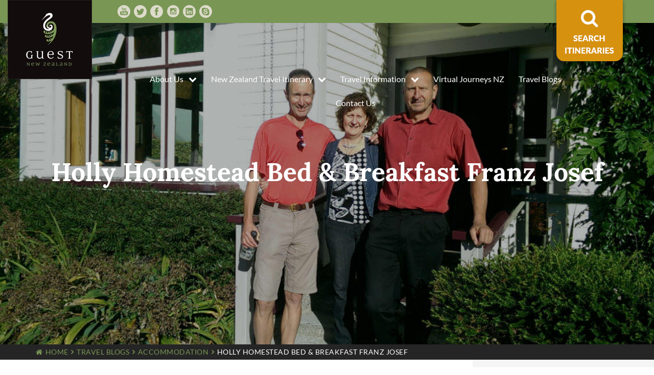

--- FILE ---
content_type: text/html; charset=UTF-8
request_url: https://guestnewzealand.com/holly-homestead-bed-breakfast-franz-josef/
body_size: 18910
content:
<!DOCTYPE html>
<!--[if IE 7]>
<html class="ie ie7" lang="en-US">
<![endif]-->
<!--[if IE 8]>
<html class="ie ie8" lang="en-US">
<![endif]-->
<!--[if !(IE 7) | !(IE 8)  ]><!-->
<html lang="en-US">
<!--<![endif]-->

<head>
	<!-- Google tag (gtag.js) -->
<script async src="https://www.googletagmanager.com/gtag/js?id=G-51JRPT08HT"></script>
<script>
  window.dataLayer = window.dataLayer || [];
  function gtag(){dataLayer.push(arguments);}
  gtag('js', new Date());

  gtag('config', 'G-51JRPT08HT');
</script>
	
  <title>Holly Homestead Bed &amp; Breakfast Franz Josef</title>

  <link rel="pingback" href="https://guestnewzealand.com/xmlrpc.php" />
  <meta charset="utf-8">
  <meta http-equiv="X-UA-Compatible" content="IE=edge">
  <meta name="viewport" content="width=device-width, initial-scale=1">
  <link rel="shortcut icon" href="https://guestnewzealand.com/wp-content/themes/guest-new-zealand/images/favicon.ico">

  <meta name='robots' content='index, follow, max-image-preview:large, max-snippet:-1, max-video-preview:-1' />

	<!-- This site is optimized with the Yoast SEO plugin v26.6 - https://yoast.com/wordpress/plugins/seo/ -->
	<meta name="description" content="Holly Homestead Bed &amp; Breakfast Franz Josef exemplifies Kiwi hospitality in a beautifully restored historical homestead 5 mins from Franz Josef Village." />
	<link rel="canonical" href="https://guestnewzealand.com/holly-homestead-bed-breakfast-franz-josef/" />
	<meta property="og:locale" content="en_US" />
	<meta property="og:type" content="article" />
	<meta property="og:title" content="Holly Homestead Bed &amp; Breakfast Franz Josef" />
	<meta property="og:description" content="Holly Homestead Bed &amp; Breakfast Franz Josef exemplifies Kiwi hospitality in a beautifully restored historical homestead 5 mins from Franz Josef Village." />
	<meta property="og:url" content="https://guestnewzealand.com/holly-homestead-bed-breakfast-franz-josef/" />
	<meta property="og:site_name" content="Guest New Zealand" />
	<meta property="article:publisher" content="https://facebook.com/GUESTNZ" />
	<meta property="article:published_time" content="2015-03-22T19:56:33+00:00" />
	<meta property="article:modified_time" content="2018-09-28T02:39:33+00:00" />
	<meta property="og:image" content="https://guestnewzealand.com/wp-content/uploads/2015/03/hosts-at-holly-homestead-franz-josef.jpg" />
	<meta property="og:image:width" content="1125" />
	<meta property="og:image:height" content="750" />
	<meta property="og:image:type" content="image/jpeg" />
	<meta name="author" content="GuestNZ" />
	<meta name="twitter:card" content="summary_large_image" />
	<meta name="twitter:creator" content="@guestnz" />
	<meta name="twitter:site" content="@guestnz" />
	<meta name="twitter:label1" content="Written by" />
	<meta name="twitter:data1" content="GuestNZ" />
	<meta name="twitter:label2" content="Est. reading time" />
	<meta name="twitter:data2" content="2 minutes" />
	<!-- / Yoast SEO plugin. -->


<link rel='dns-prefetch' href='//platform-api.sharethis.com' />
<link rel="alternate" type="application/rss+xml" title="Guest New Zealand &raquo; Holly Homestead Bed &#038; Breakfast Franz Josef Comments Feed" href="https://guestnewzealand.com/holly-homestead-bed-breakfast-franz-josef/feed/" />
<link rel="alternate" title="oEmbed (JSON)" type="application/json+oembed" href="https://guestnewzealand.com/wp-json/oembed/1.0/embed?url=https%3A%2F%2Fguestnewzealand.com%2Fholly-homestead-bed-breakfast-franz-josef%2F" />
<link rel="alternate" title="oEmbed (XML)" type="text/xml+oembed" href="https://guestnewzealand.com/wp-json/oembed/1.0/embed?url=https%3A%2F%2Fguestnewzealand.com%2Fholly-homestead-bed-breakfast-franz-josef%2F&#038;format=xml" />
<style id='wp-img-auto-sizes-contain-inline-css' type='text/css'>
img:is([sizes=auto i],[sizes^="auto," i]){contain-intrinsic-size:3000px 1500px}
/*# sourceURL=wp-img-auto-sizes-contain-inline-css */
</style>
<style id='wp-emoji-styles-inline-css' type='text/css'>

	img.wp-smiley, img.emoji {
		display: inline !important;
		border: none !important;
		box-shadow: none !important;
		height: 1em !important;
		width: 1em !important;
		margin: 0 0.07em !important;
		vertical-align: -0.1em !important;
		background: none !important;
		padding: 0 !important;
	}
/*# sourceURL=wp-emoji-styles-inline-css */
</style>
<style id='wp-block-library-inline-css' type='text/css'>
:root{--wp-block-synced-color:#7a00df;--wp-block-synced-color--rgb:122,0,223;--wp-bound-block-color:var(--wp-block-synced-color);--wp-editor-canvas-background:#ddd;--wp-admin-theme-color:#007cba;--wp-admin-theme-color--rgb:0,124,186;--wp-admin-theme-color-darker-10:#006ba1;--wp-admin-theme-color-darker-10--rgb:0,107,160.5;--wp-admin-theme-color-darker-20:#005a87;--wp-admin-theme-color-darker-20--rgb:0,90,135;--wp-admin-border-width-focus:2px}@media (min-resolution:192dpi){:root{--wp-admin-border-width-focus:1.5px}}.wp-element-button{cursor:pointer}:root .has-very-light-gray-background-color{background-color:#eee}:root .has-very-dark-gray-background-color{background-color:#313131}:root .has-very-light-gray-color{color:#eee}:root .has-very-dark-gray-color{color:#313131}:root .has-vivid-green-cyan-to-vivid-cyan-blue-gradient-background{background:linear-gradient(135deg,#00d084,#0693e3)}:root .has-purple-crush-gradient-background{background:linear-gradient(135deg,#34e2e4,#4721fb 50%,#ab1dfe)}:root .has-hazy-dawn-gradient-background{background:linear-gradient(135deg,#faaca8,#dad0ec)}:root .has-subdued-olive-gradient-background{background:linear-gradient(135deg,#fafae1,#67a671)}:root .has-atomic-cream-gradient-background{background:linear-gradient(135deg,#fdd79a,#004a59)}:root .has-nightshade-gradient-background{background:linear-gradient(135deg,#330968,#31cdcf)}:root .has-midnight-gradient-background{background:linear-gradient(135deg,#020381,#2874fc)}:root{--wp--preset--font-size--normal:16px;--wp--preset--font-size--huge:42px}.has-regular-font-size{font-size:1em}.has-larger-font-size{font-size:2.625em}.has-normal-font-size{font-size:var(--wp--preset--font-size--normal)}.has-huge-font-size{font-size:var(--wp--preset--font-size--huge)}.has-text-align-center{text-align:center}.has-text-align-left{text-align:left}.has-text-align-right{text-align:right}.has-fit-text{white-space:nowrap!important}#end-resizable-editor-section{display:none}.aligncenter{clear:both}.items-justified-left{justify-content:flex-start}.items-justified-center{justify-content:center}.items-justified-right{justify-content:flex-end}.items-justified-space-between{justify-content:space-between}.screen-reader-text{border:0;clip-path:inset(50%);height:1px;margin:-1px;overflow:hidden;padding:0;position:absolute;width:1px;word-wrap:normal!important}.screen-reader-text:focus{background-color:#ddd;clip-path:none;color:#444;display:block;font-size:1em;height:auto;left:5px;line-height:normal;padding:15px 23px 14px;text-decoration:none;top:5px;width:auto;z-index:100000}html :where(.has-border-color){border-style:solid}html :where([style*=border-top-color]){border-top-style:solid}html :where([style*=border-right-color]){border-right-style:solid}html :where([style*=border-bottom-color]){border-bottom-style:solid}html :where([style*=border-left-color]){border-left-style:solid}html :where([style*=border-width]){border-style:solid}html :where([style*=border-top-width]){border-top-style:solid}html :where([style*=border-right-width]){border-right-style:solid}html :where([style*=border-bottom-width]){border-bottom-style:solid}html :where([style*=border-left-width]){border-left-style:solid}html :where(img[class*=wp-image-]){height:auto;max-width:100%}:where(figure){margin:0 0 1em}html :where(.is-position-sticky){--wp-admin--admin-bar--position-offset:var(--wp-admin--admin-bar--height,0px)}@media screen and (max-width:600px){html :where(.is-position-sticky){--wp-admin--admin-bar--position-offset:0px}}

/*# sourceURL=wp-block-library-inline-css */
</style><style id='global-styles-inline-css' type='text/css'>
:root{--wp--preset--aspect-ratio--square: 1;--wp--preset--aspect-ratio--4-3: 4/3;--wp--preset--aspect-ratio--3-4: 3/4;--wp--preset--aspect-ratio--3-2: 3/2;--wp--preset--aspect-ratio--2-3: 2/3;--wp--preset--aspect-ratio--16-9: 16/9;--wp--preset--aspect-ratio--9-16: 9/16;--wp--preset--color--black: #000000;--wp--preset--color--cyan-bluish-gray: #abb8c3;--wp--preset--color--white: #ffffff;--wp--preset--color--pale-pink: #f78da7;--wp--preset--color--vivid-red: #cf2e2e;--wp--preset--color--luminous-vivid-orange: #ff6900;--wp--preset--color--luminous-vivid-amber: #fcb900;--wp--preset--color--light-green-cyan: #7bdcb5;--wp--preset--color--vivid-green-cyan: #00d084;--wp--preset--color--pale-cyan-blue: #8ed1fc;--wp--preset--color--vivid-cyan-blue: #0693e3;--wp--preset--color--vivid-purple: #9b51e0;--wp--preset--gradient--vivid-cyan-blue-to-vivid-purple: linear-gradient(135deg,rgb(6,147,227) 0%,rgb(155,81,224) 100%);--wp--preset--gradient--light-green-cyan-to-vivid-green-cyan: linear-gradient(135deg,rgb(122,220,180) 0%,rgb(0,208,130) 100%);--wp--preset--gradient--luminous-vivid-amber-to-luminous-vivid-orange: linear-gradient(135deg,rgb(252,185,0) 0%,rgb(255,105,0) 100%);--wp--preset--gradient--luminous-vivid-orange-to-vivid-red: linear-gradient(135deg,rgb(255,105,0) 0%,rgb(207,46,46) 100%);--wp--preset--gradient--very-light-gray-to-cyan-bluish-gray: linear-gradient(135deg,rgb(238,238,238) 0%,rgb(169,184,195) 100%);--wp--preset--gradient--cool-to-warm-spectrum: linear-gradient(135deg,rgb(74,234,220) 0%,rgb(151,120,209) 20%,rgb(207,42,186) 40%,rgb(238,44,130) 60%,rgb(251,105,98) 80%,rgb(254,248,76) 100%);--wp--preset--gradient--blush-light-purple: linear-gradient(135deg,rgb(255,206,236) 0%,rgb(152,150,240) 100%);--wp--preset--gradient--blush-bordeaux: linear-gradient(135deg,rgb(254,205,165) 0%,rgb(254,45,45) 50%,rgb(107,0,62) 100%);--wp--preset--gradient--luminous-dusk: linear-gradient(135deg,rgb(255,203,112) 0%,rgb(199,81,192) 50%,rgb(65,88,208) 100%);--wp--preset--gradient--pale-ocean: linear-gradient(135deg,rgb(255,245,203) 0%,rgb(182,227,212) 50%,rgb(51,167,181) 100%);--wp--preset--gradient--electric-grass: linear-gradient(135deg,rgb(202,248,128) 0%,rgb(113,206,126) 100%);--wp--preset--gradient--midnight: linear-gradient(135deg,rgb(2,3,129) 0%,rgb(40,116,252) 100%);--wp--preset--font-size--small: 13px;--wp--preset--font-size--medium: 20px;--wp--preset--font-size--large: 36px;--wp--preset--font-size--x-large: 42px;--wp--preset--spacing--20: 0.44rem;--wp--preset--spacing--30: 0.67rem;--wp--preset--spacing--40: 1rem;--wp--preset--spacing--50: 1.5rem;--wp--preset--spacing--60: 2.25rem;--wp--preset--spacing--70: 3.38rem;--wp--preset--spacing--80: 5.06rem;--wp--preset--shadow--natural: 6px 6px 9px rgba(0, 0, 0, 0.2);--wp--preset--shadow--deep: 12px 12px 50px rgba(0, 0, 0, 0.4);--wp--preset--shadow--sharp: 6px 6px 0px rgba(0, 0, 0, 0.2);--wp--preset--shadow--outlined: 6px 6px 0px -3px rgb(255, 255, 255), 6px 6px rgb(0, 0, 0);--wp--preset--shadow--crisp: 6px 6px 0px rgb(0, 0, 0);}:where(.is-layout-flex){gap: 0.5em;}:where(.is-layout-grid){gap: 0.5em;}body .is-layout-flex{display: flex;}.is-layout-flex{flex-wrap: wrap;align-items: center;}.is-layout-flex > :is(*, div){margin: 0;}body .is-layout-grid{display: grid;}.is-layout-grid > :is(*, div){margin: 0;}:where(.wp-block-columns.is-layout-flex){gap: 2em;}:where(.wp-block-columns.is-layout-grid){gap: 2em;}:where(.wp-block-post-template.is-layout-flex){gap: 1.25em;}:where(.wp-block-post-template.is-layout-grid){gap: 1.25em;}.has-black-color{color: var(--wp--preset--color--black) !important;}.has-cyan-bluish-gray-color{color: var(--wp--preset--color--cyan-bluish-gray) !important;}.has-white-color{color: var(--wp--preset--color--white) !important;}.has-pale-pink-color{color: var(--wp--preset--color--pale-pink) !important;}.has-vivid-red-color{color: var(--wp--preset--color--vivid-red) !important;}.has-luminous-vivid-orange-color{color: var(--wp--preset--color--luminous-vivid-orange) !important;}.has-luminous-vivid-amber-color{color: var(--wp--preset--color--luminous-vivid-amber) !important;}.has-light-green-cyan-color{color: var(--wp--preset--color--light-green-cyan) !important;}.has-vivid-green-cyan-color{color: var(--wp--preset--color--vivid-green-cyan) !important;}.has-pale-cyan-blue-color{color: var(--wp--preset--color--pale-cyan-blue) !important;}.has-vivid-cyan-blue-color{color: var(--wp--preset--color--vivid-cyan-blue) !important;}.has-vivid-purple-color{color: var(--wp--preset--color--vivid-purple) !important;}.has-black-background-color{background-color: var(--wp--preset--color--black) !important;}.has-cyan-bluish-gray-background-color{background-color: var(--wp--preset--color--cyan-bluish-gray) !important;}.has-white-background-color{background-color: var(--wp--preset--color--white) !important;}.has-pale-pink-background-color{background-color: var(--wp--preset--color--pale-pink) !important;}.has-vivid-red-background-color{background-color: var(--wp--preset--color--vivid-red) !important;}.has-luminous-vivid-orange-background-color{background-color: var(--wp--preset--color--luminous-vivid-orange) !important;}.has-luminous-vivid-amber-background-color{background-color: var(--wp--preset--color--luminous-vivid-amber) !important;}.has-light-green-cyan-background-color{background-color: var(--wp--preset--color--light-green-cyan) !important;}.has-vivid-green-cyan-background-color{background-color: var(--wp--preset--color--vivid-green-cyan) !important;}.has-pale-cyan-blue-background-color{background-color: var(--wp--preset--color--pale-cyan-blue) !important;}.has-vivid-cyan-blue-background-color{background-color: var(--wp--preset--color--vivid-cyan-blue) !important;}.has-vivid-purple-background-color{background-color: var(--wp--preset--color--vivid-purple) !important;}.has-black-border-color{border-color: var(--wp--preset--color--black) !important;}.has-cyan-bluish-gray-border-color{border-color: var(--wp--preset--color--cyan-bluish-gray) !important;}.has-white-border-color{border-color: var(--wp--preset--color--white) !important;}.has-pale-pink-border-color{border-color: var(--wp--preset--color--pale-pink) !important;}.has-vivid-red-border-color{border-color: var(--wp--preset--color--vivid-red) !important;}.has-luminous-vivid-orange-border-color{border-color: var(--wp--preset--color--luminous-vivid-orange) !important;}.has-luminous-vivid-amber-border-color{border-color: var(--wp--preset--color--luminous-vivid-amber) !important;}.has-light-green-cyan-border-color{border-color: var(--wp--preset--color--light-green-cyan) !important;}.has-vivid-green-cyan-border-color{border-color: var(--wp--preset--color--vivid-green-cyan) !important;}.has-pale-cyan-blue-border-color{border-color: var(--wp--preset--color--pale-cyan-blue) !important;}.has-vivid-cyan-blue-border-color{border-color: var(--wp--preset--color--vivid-cyan-blue) !important;}.has-vivid-purple-border-color{border-color: var(--wp--preset--color--vivid-purple) !important;}.has-vivid-cyan-blue-to-vivid-purple-gradient-background{background: var(--wp--preset--gradient--vivid-cyan-blue-to-vivid-purple) !important;}.has-light-green-cyan-to-vivid-green-cyan-gradient-background{background: var(--wp--preset--gradient--light-green-cyan-to-vivid-green-cyan) !important;}.has-luminous-vivid-amber-to-luminous-vivid-orange-gradient-background{background: var(--wp--preset--gradient--luminous-vivid-amber-to-luminous-vivid-orange) !important;}.has-luminous-vivid-orange-to-vivid-red-gradient-background{background: var(--wp--preset--gradient--luminous-vivid-orange-to-vivid-red) !important;}.has-very-light-gray-to-cyan-bluish-gray-gradient-background{background: var(--wp--preset--gradient--very-light-gray-to-cyan-bluish-gray) !important;}.has-cool-to-warm-spectrum-gradient-background{background: var(--wp--preset--gradient--cool-to-warm-spectrum) !important;}.has-blush-light-purple-gradient-background{background: var(--wp--preset--gradient--blush-light-purple) !important;}.has-blush-bordeaux-gradient-background{background: var(--wp--preset--gradient--blush-bordeaux) !important;}.has-luminous-dusk-gradient-background{background: var(--wp--preset--gradient--luminous-dusk) !important;}.has-pale-ocean-gradient-background{background: var(--wp--preset--gradient--pale-ocean) !important;}.has-electric-grass-gradient-background{background: var(--wp--preset--gradient--electric-grass) !important;}.has-midnight-gradient-background{background: var(--wp--preset--gradient--midnight) !important;}.has-small-font-size{font-size: var(--wp--preset--font-size--small) !important;}.has-medium-font-size{font-size: var(--wp--preset--font-size--medium) !important;}.has-large-font-size{font-size: var(--wp--preset--font-size--large) !important;}.has-x-large-font-size{font-size: var(--wp--preset--font-size--x-large) !important;}
/*# sourceURL=global-styles-inline-css */
</style>

<style id='classic-theme-styles-inline-css' type='text/css'>
/*! This file is auto-generated */
.wp-block-button__link{color:#fff;background-color:#32373c;border-radius:9999px;box-shadow:none;text-decoration:none;padding:calc(.667em + 2px) calc(1.333em + 2px);font-size:1.125em}.wp-block-file__button{background:#32373c;color:#fff;text-decoration:none}
/*# sourceURL=/wp-includes/css/classic-themes.min.css */
</style>
<link rel="stylesheet" href="https://guestnewzealand.com/wp-content/cache/minify/b353c.css" media="all" />





<script type="text/javascript" src="https://guestnewzealand.com/wp-content/themes/guest-new-zealand/js/jQuery.min.js" id="jquery-js"></script>
<script type="text/javascript" src="https://guestnewzealand.com/wp-content/plugins/meta-currency/currency.js?1" id="currency-js"></script>
<script type="text/javascript" src="https://guestnewzealand.com/wp-content/plugins/business-reviews-bundle/assets/js/wpac-time.js?ver=1.6" id="brb-wpac-time-js-js"></script>
<script type="text/javascript" src="https://guestnewzealand.com/wp-content/plugins/business-reviews-bundle/assets/js/blazy.min.js?ver=1.6" id="blazy-js-js"></script>
<script type="text/javascript" src="https://guestnewzealand.com/wp-content/plugins/business-reviews-bundle/assets/js/swiper.min.js?ver=1.6" id="swiper-js-js"></script>
<script type="text/javascript" src="https://guestnewzealand.com/wp-content/plugins/business-reviews-bundle/assets/js/rplg.js?ver=1.6" id="rplg-js-js"></script>
<script type="text/javascript" src="https://guestnewzealand.com/wp-content/themes/guest-new-zealand/js/bootstrap.min.js" id="bootstrap-js"></script>
<script type="text/javascript" src="https://platform-api.sharethis.com/js/sharethis.js?ver=6.9#property=5e387b562b13c000122856c8&amp;product=inline-share-buttons&amp;cms=website" id="sharethis-js"></script>
<script type="text/javascript" src="https://guestnewzealand.com/wp-content/themes/guest-new-zealand/js/meta.js?1" id="meta-js"></script>
<link rel="https://api.w.org/" href="https://guestnewzealand.com/wp-json/" /><link rel="alternate" title="JSON" type="application/json" href="https://guestnewzealand.com/wp-json/wp/v2/posts/6402" /><link rel="EditURI" type="application/rsd+xml" title="RSD" href="https://guestnewzealand.com/xmlrpc.php?rsd" />
<meta name="generator" content="WordPress 6.9" />
<link rel='shortlink' href='https://guestnewzealand.com/?p=6402' />


<!-- This site is optimized with the Schema plugin v1.7.9.6 - https://schema.press -->
<script type="application/ld+json">[{"@context":"http:\/\/schema.org\/","@type":"WPHeader","url":"https:\/\/guestnewzealand.com\/holly-homestead-bed-breakfast-franz-josef\/","headline":"Holly Homestead Bed &#038; Breakfast Franz Josef","description":"You'd never guess that Holly Homestead Bed &amp; Breakfast Franz Josef, has been operating for a number of..."},{"@context":"http:\/\/schema.org\/","@type":"WPFooter","url":"https:\/\/guestnewzealand.com\/holly-homestead-bed-breakfast-franz-josef\/","headline":"Holly Homestead Bed &#038; Breakfast Franz Josef","description":"You'd never guess that Holly Homestead Bed &amp; Breakfast Franz Josef, has been operating for a number of...","copyrightYear":"2015"}]</script>



<!-- This site is optimized with the Schema plugin v1.7.9.6 - https://schema.press -->
<script type="application/ld+json">{"@context":"https:\/\/schema.org\/","@type":"BlogPosting","mainEntityOfPage":{"@type":"WebPage","@id":"https:\/\/guestnewzealand.com\/holly-homestead-bed-breakfast-franz-josef\/"},"url":"https:\/\/guestnewzealand.com\/holly-homestead-bed-breakfast-franz-josef\/","headline":"Holly Homestead Bed & Breakfast Franz Josef","datePublished":"2015-03-23T07:56:33+00:00","dateModified":"2018-09-28T02:39:33+00:00","publisher":{"@type":"Organization","@id":"https:\/\/guestnewzealand.com\/#organization","name":"Guest New Zealand","logo":{"@type":"ImageObject","url":"https:\/\/guestnewzealand.com\/wp-content\/uploads\/2019\/01\/schema-logo.jpg","width":600,"height":60}},"image":{"@type":"ImageObject","url":"https:\/\/guestnewzealand.com\/wp-content\/uploads\/2015\/03\/hosts-at-holly-homestead-franz-josef.jpg","width":1125,"height":750},"articleSection":"Accommodation","description":"You'd never guess that Holly Homestead Bed &amp; Breakfast Franz Josef, has been operating for a number of years. There's no hint of any wear and tear and that's impressive. Owner\/operators, Bernie and Gerard Oudemans, have set a very high standard of care for their boutique accommodation. Holly Homestead Bed &amp;","author":{"@type":"Person","name":"GuestNZ","url":"https:\/\/guestnewzealand.com\/author\/guestnz\/","image":{"@type":"ImageObject","url":"https:\/\/secure.gravatar.com\/avatar\/7a1a3d4e38d7c3b718663741eb34160a8fa3ce07b08305d62077475ced1b58e5?s=96&d=mm&r=g","height":96,"width":96}}}</script>


	<!-- ShiftNav CSS 
	================================================================ -->
	<style type="text/css" id="shiftnav-dynamic-css">
		

/* Status: Loaded from Transient */

	</style>
	<!-- end ShiftNav CSS -->

	<script type="text/javascript">
(function(url){
	if(/(?:Chrome\/26\.0\.1410\.63 Safari\/537\.31|WordfenceTestMonBot)/.test(navigator.userAgent)){ return; }
	var addEvent = function(evt, handler) {
		if (window.addEventListener) {
			document.addEventListener(evt, handler, false);
		} else if (window.attachEvent) {
			document.attachEvent('on' + evt, handler);
		}
	};
	var removeEvent = function(evt, handler) {
		if (window.removeEventListener) {
			document.removeEventListener(evt, handler, false);
		} else if (window.detachEvent) {
			document.detachEvent('on' + evt, handler);
		}
	};
	var evts = 'contextmenu dblclick drag dragend dragenter dragleave dragover dragstart drop keydown keypress keyup mousedown mousemove mouseout mouseover mouseup mousewheel scroll'.split(' ');
	var logHuman = function() {
		if (window.wfLogHumanRan) { return; }
		window.wfLogHumanRan = true;
		var wfscr = document.createElement('script');
		wfscr.type = 'text/javascript';
		wfscr.async = true;
		wfscr.src = url + '&r=' + Math.random();
		(document.getElementsByTagName('head')[0]||document.getElementsByTagName('body')[0]).appendChild(wfscr);
		for (var i = 0; i < evts.length; i++) {
			removeEvent(evts[i], logHuman);
		}
	};
	for (var i = 0; i < evts.length; i++) {
		addEvent(evts[i], logHuman);
	}
})('//guestnewzealand.com/?wordfence_lh=1&hid=6C8AAD6956A06A9E709DB550CDFEF41B');
</script>
</head>

<body data-rsssl=1 class="wp-singular post-template-default single single-post postid-6402 single-format-standard wp-theme-guest-new-zealand">


  <div class="modal fade" id="searchModal" tabindex="-1" role="dialog" aria-labelledby="searchModalLabel">
    <div class="modal-dialog" role="document">
      <div class="modal-content">
        <div class="modal-body">
          <div class="search-box">
          	<form role="search" method="get" class="search-form" action="https://guestnewzealand.com/find-an-itinerary/">
          		<label>
          			<span class="screen-reader-text">Find an Itinerary</span> <button type="button" class="close" data-dismiss="modal" aria-label="Close"><span aria-hidden="true">&times;</span></button>
                </label>
                <div class="input-group">
                  <input type="search" class="search-field" placeholder="Topic or place" value="" name="swpquery" title="Search for:">
                  <span class="input-group-btn">
                    <input type="submit" class="search-submit btn btn-green" value="Search">
                  </span>
                </div>
          	</form>
          </div>
        </div>
      </div>
    </div>
  </div>

  <div id="wrap">

    <header>
      <section id="header-top">
        <div id="header-top-container" class="container-fluid">
          <div class="row">
            <div class="header-top-logo col-md-2 col-sm-4 col-xs-4">
              <a href="https://guestnewzealand.com" class="header-logo"><img src="https://guestnewzealand.com/wp-content/themes/guest-new-zealand/images/logo.jpg" alt="Guest New Zealand"/></a>
            </div>
            <!-- <div class="header-top-contact col-md-4 col-sm-8 col-xs-8">
              <p><span id="call-us">Call Us: </span><i class="fa fa-mobile" aria-hidden="true"></i> NZ <a href="tel:64 21 62 94 98">+ 64 21 62 94 98</a></p>
            </div> -->
            <div class="header-top-social col-xs-8">
              <div id="header-social-links">
                                  <span><a href="https://www.youtube.com/channel/UCs48O1QK5lf7P6Hyv5gVR8A" target="_BLANK" rel="noopener"><img src="https://guestnewzealand.com/wp-content/themes/guest-new-zealand/images/youtube-ico-header.png" alt="YouTube"/></a></span>
                                                <span><a href="https://twitter.com/guestnz" target="_BLANK" rel="noopener"><img src="https://guestnewzealand.com/wp-content/themes/guest-new-zealand/images/twitter-ico-header.png" alt="Twitter"/></a></span>
                                                <span><a href="https://www.facebook.com/GuestNZ" target="_BLANK" rel="noopener"><img src="https://guestnewzealand.com/wp-content/themes/guest-new-zealand/images/facebook-ico-header.png" alt="Facebook"/></a></span>
                                                <span><a href="https://www.instagram.com/guestnz/" target="_BLANK" rel="noopener"><img src="https://guestnewzealand.com/wp-content/themes/guest-new-zealand/images/insta.png" alt="Instagram"/></a></span>
                                                <span><a href="https://www.linkedin.com/company/guest-new-zealand/" target="_BLANK" rel="noopener"><img src="https://guestnewzealand.com/wp-content/themes/guest-new-zealand/images/linkedin-ico-header.png" alt="LinkedIn"/></a></span>
                                                <span><a href="skype:michaelnees?add"><img src="https://guestnewzealand.com/wp-content/themes/guest-new-zealand/images/skype-ico-header.png" alt="Skype"/></a></span>
                              </div>
            </div>
            <div class="header-top-itinerary col-xs-2 hidden-md">
              <a href="https://guestnewzealand.com/new-zealand-travel-itineraries/" class="header-logo find-itinerary"><img src="https://guestnewzealand.com/wp-content/themes/guest-new-zealand/images/itinerary-button.png" loading="lazy" alt="Itinerary"/></a>
            </div>
          </div>
        </div>
      </section>

      <section id="header-bottom">
        <div id="header-bottom-container" class="container">
            <div class="header-bottom-menu col-md-10 col-sm-12">
              <nav class="main-menu hidden-sm hidden-xs"><ul id="menu-main-menu" class="menu"><li id="menu-item-10051" class="menu-item menu-item-type-post_type menu-item-object-page menu-item-has-children menu-item-10051"><a href="https://guestnewzealand.com/about-us/">About Us</a>
<ul class="sub-menu">
	<li id="menu-item-16423" class="menu-item menu-item-type-post_type menu-item-object-page menu-item-16423"><a href="https://guestnewzealand.com/about-us/holiday-planning-new-zealand/">How Holiday Planning Works</a></li>
	<li id="menu-item-10098" class="menu-item menu-item-type-post_type menu-item-object-page menu-item-10098"><a href="https://guestnewzealand.com/about-us/new-zealand-travel-expert/">Location Expert Profile</a></li>
	<li id="menu-item-11224" class="menu-item menu-item-type-post_type menu-item-object-page menu-item-11224"><a href="https://guestnewzealand.com/about-us/personal-new-zealand-driver-guide/">Personal New Zealand Driver</a></li>
</ul>
</li>
<li id="menu-item-21" class="menu-item menu-item-type-post_type menu-item-object-page menu-item-has-children menu-item-21"><a href="https://guestnewzealand.com/new-zealand-travel-itineraries/">New Zealand Travel Itinerary</a>
<ul class="sub-menu">
	<li id="menu-item-10200" class="menu-item menu-item-type-taxonomy menu-item-object-itinerarycategories menu-item-has-children menu-item-10200"><a href="https://guestnewzealand.com/itinerary-categories/natures-best-new-zealand/">New Zealand Nature + Lifestyle</a>
	<ul class="sub-menu">
		<li id="menu-item-10648" class="menu-item menu-item-type-post_type menu-item-object-itineraries menu-item-10648"><a href="https://guestnewzealand.com/itineraries/natures-best-new-zealand/12-days-new-zealand-north-south-itinerary/">12 Days North + South Island Itinerary</a></li>
		<li id="menu-item-10211" class="menu-item menu-item-type-post_type menu-item-object-itineraries menu-item-10211"><a href="https://guestnewzealand.com/itineraries/natures-best-new-zealand/15-day-new-zealand-pure-places-visit/">15 Day New Zealand Pure Places Visit</a></li>
		<li id="menu-item-10647" class="menu-item menu-item-type-post_type menu-item-object-itineraries menu-item-10647"><a href="https://guestnewzealand.com/itineraries/natures-best-new-zealand/16-day-new-zealand-hiking-trip/">16 Days New Zealand Nature&#8217;s Best</a></li>
		<li id="menu-item-10646" class="menu-item menu-item-type-post_type menu-item-object-itineraries menu-item-10646"><a href="https://guestnewzealand.com/itineraries/natures-best-new-zealand/18-day-new-zealand-itinerary/">18 Day New Zealand Itinerary</a></li>
	</ul>
</li>
	<li id="menu-item-10203" class="menu-item menu-item-type-taxonomy menu-item-object-itinerarycategories menu-item-has-children menu-item-10203"><a href="https://guestnewzealand.com/itinerary-categories/honeymoon-packages-new-zealand/">Honeymoon Packages</a>
	<ul class="sub-menu">
		<li id="menu-item-10644" class="menu-item menu-item-type-post_type menu-item-object-itineraries menu-item-10644"><a href="https://guestnewzealand.com/itineraries/honeymoon-packages-new-zealand/10-days-south-island-honeymoon/">10 Days South Island Honeymoon</a></li>
		<li id="menu-item-10680" class="menu-item menu-item-type-post_type menu-item-object-itineraries menu-item-10680"><a href="https://guestnewzealand.com/itineraries/honeymoon-packages-new-zealand/12-day-new-zealand-honeymoon-itinerary/">12 Day New Zealand Honeymoon Itinerary</a></li>
		<li id="menu-item-10207" class="menu-item menu-item-type-post_type menu-item-object-itineraries menu-item-10207"><a href="https://guestnewzealand.com/itineraries/honeymoon-packages-new-zealand/14-days-honeymoon-package-nz/">14 Days Honeymoon Package NZ</a></li>
		<li id="menu-item-10645" class="menu-item menu-item-type-post_type menu-item-object-itineraries menu-item-10645"><a href="https://guestnewzealand.com/itineraries/honeymoon-packages-new-zealand/16-days-active-nz-honeymoon/">16 Days Active NZ Honeymoon</a></li>
	</ul>
</li>
	<li id="menu-item-10197" class="menu-item menu-item-type-taxonomy menu-item-object-itinerarycategories menu-item-has-children menu-item-10197"><a href="https://guestnewzealand.com/itinerary-categories/family-friendly-holidays/">Family Friendly Holidays</a>
	<ul class="sub-menu">
		<li id="menu-item-10639" class="menu-item menu-item-type-post_type menu-item-object-itineraries menu-item-10639"><a href="https://guestnewzealand.com/itineraries/family-friendly-holidays/10-days-new-zealand-family-vacation/">10 days New Zealand Family Vacation</a></li>
		<li id="menu-item-10640" class="menu-item menu-item-type-post_type menu-item-object-itineraries menu-item-10640"><a href="https://guestnewzealand.com/itineraries/family-friendly-holidays/12-day-new-zealand-with-kids-vacation/">New Zealand with Kids Vacation 12 Days</a></li>
		<li id="menu-item-10650" class="menu-item menu-item-type-post_type menu-item-object-itineraries menu-item-10650"><a href="https://guestnewzealand.com/itineraries/family-friendly-holidays/12-days-south-island-family-holiday/">12 days South Island Family Holiday</a></li>
		<li id="menu-item-10641" class="menu-item menu-item-type-post_type menu-item-object-itineraries menu-item-10641"><a href="https://guestnewzealand.com/itineraries/family-friendly-holidays/14-days-new-zealand-family-itinerary/">New Zealand Family Itinerary in 14 Days</a></li>
	</ul>
</li>
	<li id="menu-item-10657" class="menu-item menu-item-type-taxonomy menu-item-object-itinerarycategories menu-item-has-children menu-item-10657"><a href="https://guestnewzealand.com/itinerary-categories/unique-new-zealand/">Unique New Zealand</a>
	<ul class="sub-menu">
		<li id="menu-item-13487" class="menu-item menu-item-type-post_type menu-item-object-itineraries menu-item-13487"><a href="https://guestnewzealand.com/itineraries/unique-new-zealand/12-days-south-island-hidden-treasures/">12 Days South Island Hidden Treasures</a></li>
		<li id="menu-item-12332" class="menu-item menu-item-type-post_type menu-item-object-itineraries menu-item-12332"><a href="https://guestnewzealand.com/itineraries/unique-new-zealand/12-days-north-island-new-zealand/">12 Days North Islands Hidden Treasures</a></li>
		<li id="menu-item-10215" class="menu-item menu-item-type-post_type menu-item-object-itineraries menu-item-10215"><a href="https://guestnewzealand.com/itineraries/unique-new-zealand/new-zealand-lotr-locations/">New Zealand LOTR Locations</a></li>
		<li id="menu-item-12333" class="menu-item menu-item-type-post_type menu-item-object-itineraries menu-item-12333"><a href="https://guestnewzealand.com/itineraries/unique-new-zealand/14-days-golfing-new-zealand/">14 Days Golfing New Zealand</a></li>
	</ul>
</li>
	<li id="menu-item-10658" class="menu-item menu-item-type-taxonomy menu-item-object-itinerarycategories menu-item-has-children menu-item-10658"><a href="https://guestnewzealand.com/itinerary-categories/travel-australia-and-new-zealand/">New Zealand, Fiji, Australia</a>
	<ul class="sub-menu">
		<li id="menu-item-15055" class="menu-item menu-item-type-post_type menu-item-object-itineraries menu-item-15055"><a href="https://guestnewzealand.com/itineraries/australia/newzealand-fiji-honeymoon-vacation/">New Zealand and Fiji Vacation Packages</a></li>
		<li id="menu-item-11577" class="menu-item menu-item-type-post_type menu-item-object-itineraries menu-item-11577"><a href="https://guestnewzealand.com/itineraries/fiji/21-day-trip-australia-and-new-zealand/">21 Day Trip Australia and New Zealand</a></li>
		<li id="menu-item-13236" class="menu-item menu-item-type-post_type menu-item-object-itineraries menu-item-13236"><a href="https://guestnewzealand.com/itineraries/fiji/australia-new-zealand-16-days/">Australia and New Zealand in 16 Days</a></li>
		<li id="menu-item-13240" class="menu-item menu-item-type-post_type menu-item-object-itineraries menu-item-13240"><a href="https://guestnewzealand.com/itineraries/fiji/australia-new-zealand-2-weeks/">Australia and New Zealand in 2 Weeks</a></li>
	</ul>
</li>
	<li id="menu-item-10659" class="menu-item menu-item-type-taxonomy menu-item-object-itinerarycategories menu-item-has-children menu-item-10659"><a href="https://guestnewzealand.com/itinerary-categories/south-island-travel-itineraries/">South Island Travel Itineraries</a>
	<ul class="sub-menu">
		<li id="menu-item-12146" class="menu-item menu-item-type-post_type menu-item-object-itineraries menu-item-12146"><a href="https://guestnewzealand.com/itineraries/south-island-travel-itineraries/new-zealand-south-island-itinerary-10-days/">New Zealand South Island Itinerary 10 Days</a></li>
		<li id="menu-item-12127" class="menu-item menu-item-type-post_type menu-item-object-itineraries menu-item-12127"><a href="https://guestnewzealand.com/itineraries/south-island-travel-itineraries/12-days-new-zealand-south-island-itinerary/">12 Days New Zealand South Island Itinerary</a></li>
		<li id="menu-item-13066" class="menu-item menu-item-type-post_type menu-item-object-itineraries menu-item-13066"><a href="https://guestnewzealand.com/itineraries/south-island-travel-itineraries/18-days-south-island-travel-itinerary/">18 Days South Island Travel Itinerary</a></li>
	</ul>
</li>
</ul>
</li>
<li id="menu-item-23" class="menu-item menu-item-type-post_type menu-item-object-page menu-item-has-children menu-item-23"><a href="https://guestnewzealand.com/travel-information/">Travel Information</a>
<ul class="sub-menu">
	<li id="menu-item-10950" class="menu-item menu-item-type-post_type menu-item-object-page menu-item-10950"><a href="https://guestnewzealand.com/travel-information/detailed-new-zealand-maps/">Detailed New Zealand Maps</a></li>
	<li id="menu-item-10949" class="menu-item menu-item-type-post_type menu-item-object-page menu-item-10949"><a href="https://guestnewzealand.com/travel-information/new-zealand-travel-distances/">New Zealand Travel Distances</a></li>
	<li id="menu-item-10095" class="menu-item menu-item-type-post_type menu-item-object-page menu-item-10095"><a href="https://guestnewzealand.com/travel-information/boutique-travel-providers/">Our Boutique Travel Providers</a></li>
	<li id="menu-item-10094" class="menu-item menu-item-type-post_type menu-item-object-page menu-item-10094"><a href="https://guestnewzealand.com/travel-information/new-zealand-holiday-planning/">Why Guest NZ</a></li>
	<li id="menu-item-10093" class="menu-item menu-item-type-post_type menu-item-object-page menu-item-10093"><a href="https://guestnewzealand.com/travel-information/helpful-travel-tips/">Helpful Travel Tips</a></li>
	<li id="menu-item-10092" class="menu-item menu-item-type-post_type menu-item-object-page menu-item-10092"><a href="https://guestnewzealand.com/travel-information/visiting-places-new-zealand/">Visiting Places New Zealand</a></li>
</ul>
</li>
<li id="menu-item-15695" class="menu-item menu-item-type-post_type menu-item-object-page menu-item-15695"><a href="https://guestnewzealand.com/virtual-tourism/">Virtual Journeys NZ</a></li>
<li id="menu-item-115" class="menu-item menu-item-type-post_type menu-item-object-page current_page_parent menu-item-115"><a href="https://guestnewzealand.com/new-zealand-travel-blog/">Travel Blogs</a></li>
<li id="menu-item-10096" class="menu-item menu-item-type-post_type menu-item-object-page menu-item-10096"><a href="https://guestnewzealand.com/contact-guest-new-zealand/">Contact Us</a></li>
</ul></nav>              <div id="menu-mobile-holder"><a class="shiftnav-toggle visible-sm visible-xs" data-shiftnav-target="shiftnav-main"><i class="fa fa-bars" aria-hidden="true"></i></a></div>
            </div>
        </div>
      </section>

    </header>

	<section id="blog-single-banner" style="background-image: url('https://guestnewzealand.com/wp-content/uploads/2015/03/hosts-at-holly-homestead-franz-josef.jpg')">
					<div class="container banner-heading text-center"><h1>Holly Homestead Bed &#038; Breakfast Franz Josef<h1></div>
		<div id="banner-overlay"></div>
	</section>

	<section class="bread-crumbs">
			<div class="container">
					
							<p id="breadcrumbs"><span><span><a href="https://guestnewzealand.com/">Home</a></span> <i class="fa fa-angle-right"></i> <span><a href="https://guestnewzealand.com/new-zealand-travel-blog/">Travel Blogs</a></span> <i class="fa fa-angle-right"></i> <span><a href="https://guestnewzealand.com/category/accommodation/">Accommodation</a></span> <i class="fa fa-angle-right"></i> <span class="breadcrumb_last" aria-current="page">Holly Homestead Bed &#038; Breakfast Franz Josef</span></span></p>
										</div>
	</section>

	<div class="blog-wrap">
		<div id="content" class="container equal-height-container">
			<div class="col-md-9 single-left-col equal-height">

			

					<article id="blog-post" itemscope="" itemtype="http://schema.org/BlogPosting">
			    	<div id="single-date"><time datetime="2011-05-17" itemprop="datePublished"><small>March 23rd, 2015</small></time></div>
			    	<div class="single-content" itemprop="articleBody"><p>You&#8217;d never guess that Holly Homestead Bed &amp; Breakfast Franz Josef, has been operating for a number of years. There&#8217;s no hint of any wear and tear and that&#8217;s impressive. Owner/operators, Bernie and Gerard Oudemans, have set a very high standard of care for their boutique accommodation.</p>
<h3>Holly Homestead Bed &amp; Breakfast Franz Josef</h3>
<p><a href="https://guestnewzealand.com/wp-content/uploads/2015/03/Holly-Homestead-Suite.jpg"><img fetchpriority="high" decoding="async" class="lazy lazy-hidden aligncenter size-full wp-image-6404" src="[data-uri]" data-lazy-type="image" data-lazy-src="https://guestnewzealand.com/wp-content/uploads/2015/03/Holly-Homestead-Suite.jpg" alt="Holly Homestead Suite" width="500" height="283" /><noscript><img fetchpriority="high" decoding="async" class="aligncenter size-full wp-image-6404" src="https://guestnewzealand.com/wp-content/uploads/2015/03/Holly-Homestead-Suite.jpg" alt="Holly Homestead Suite" width="500" height="283" /></noscript></a></p>
<h3>Holly Homestead Bed &amp; Breakfast Franz Josef &#8211; Premium Suite</h3>
<p>Holly Homestead Bed &amp; Breakfast has a differently priced room options. We stayed in the premium suite, a one-bedroom apartment. It was extremely spacious. We had a great deal of privacy from the other guests in the house.</p>
<p><a href="https://guestnewzealand.com/wp-content/uploads/2015/03/Holly-Homestead-Franz-Josef.jpg"><img decoding="async" class="lazy lazy-hidden aligncenter size-full wp-image-6405" src="[data-uri]" data-lazy-type="image" data-lazy-src="https://guestnewzealand.com/wp-content/uploads/2015/03/Holly-Homestead-Franz-Josef.jpg" alt="Holly Homestead Franz Josef" width="500" height="283" /><noscript><img decoding="async" class="aligncenter size-full wp-image-6405" src="https://guestnewzealand.com/wp-content/uploads/2015/03/Holly-Homestead-Franz-Josef.jpg" alt="Holly Homestead Franz Josef" width="500" height="283" /></noscript></a></p>
<p>The bedroom was very large with stylish furnishings. It may not big a big deal to some, but a lot of us appreciate newish magazines in the magazine rack. Kicking back with quality reading material is a great way of relaxing after a car journey. But, being provided with a super-king bed is definitely a big deal for many travellers.</p>
<p><a href="https://guestnewzealand.com/wp-content/uploads/2015/03/Holly-Homestead-superking-bed.jpg"><img decoding="async" class="lazy lazy-hidden aligncenter size-full wp-image-6421" src="[data-uri]" data-lazy-type="image" data-lazy-src="https://guestnewzealand.com/wp-content/uploads/2015/03/Holly-Homestead-superking-bed.jpg" alt="Holly Homestead superking bed" width="500" height="283" /><noscript><img decoding="async" class="aligncenter size-full wp-image-6421" src="https://guestnewzealand.com/wp-content/uploads/2015/03/Holly-Homestead-superking-bed.jpg" alt="Holly Homestead superking bed" width="500" height="283" /></noscript></a></p>
<p><a href="https://guestnewzealand.com/wp-content/uploads/2015/03/Holly-Homestead-Superking2.jpg"><img loading="lazy" decoding="async" class="lazy lazy-hidden aligncenter size-full wp-image-6425" src="[data-uri]" data-lazy-type="image" data-lazy-src="https://guestnewzealand.com/wp-content/uploads/2015/03/Holly-Homestead-Superking2.jpg" alt="Holly Homestead Superking2" width="500" height="283" /><noscript><img loading="lazy" decoding="async" class="aligncenter size-full wp-image-6425" src="https://guestnewzealand.com/wp-content/uploads/2015/03/Holly-Homestead-Superking2.jpg" alt="Holly Homestead Superking2" width="500" height="283" /></noscript></a></p>
<h3>Holly Homestead Bed &amp; Breakfast &#8211; Premium Suite Facilities</h3>
<p>This is a place you can really call &#8220;home&#8221;. It&#8217;s how a lot of us would remember growing up in beautiful old homesteads. All that natural wood waxed to a shine and runner carpets lining the stairs. Holly Homestead Bed &amp; Breakfast Franz Josef has been authentcially restored by. It is clear that artisan craftsmen were employed for their knowledge of the era. It would be hard to find a more appealing claw-foot bath like this:</p>
<p><a href="https://guestnewzealand.com/wp-content/uploads/2015/03/Holly-Homestead-Bath-Franz-Josef.jpg"><img loading="lazy" decoding="async" class="lazy lazy-hidden aligncenter size-full wp-image-6406" src="[data-uri]" data-lazy-type="image" data-lazy-src="https://guestnewzealand.com/wp-content/uploads/2015/03/Holly-Homestead-Bath-Franz-Josef.jpg" alt="Holly Homestead Bath Franz Josef" width="500" height="283" /><noscript><img loading="lazy" decoding="async" class="aligncenter size-full wp-image-6406" src="https://guestnewzealand.com/wp-content/uploads/2015/03/Holly-Homestead-Bath-Franz-Josef.jpg" alt="Holly Homestead Bath Franz Josef" width="500" height="283" /></noscript></a></p>
<p>The bath is perfect for relaxing in the suds &#8211; you can admire the gold-plated tap fittings and gleaming white surfaces. When I asked Bernie how long it took her to service each room, she just smiled and said &#8220;a while&#8221;. That&#8217;s an understatement!</p>
<p><a href="https://guestnewzealand.com/wp-content/uploads/2015/03/Holly-Homestead-taps.jpg"><img loading="lazy" decoding="async" class="lazy lazy-hidden aligncenter size-full wp-image-6420" src="[data-uri]" data-lazy-type="image" data-lazy-src="https://guestnewzealand.com/wp-content/uploads/2015/03/Holly-Homestead-taps.jpg" alt="Holly Homestead taps" width="500" height="283" /><noscript><img loading="lazy" decoding="async" class="aligncenter size-full wp-image-6420" src="https://guestnewzealand.com/wp-content/uploads/2015/03/Holly-Homestead-taps.jpg" alt="Holly Homestead taps" width="500" height="283" /></noscript></a></p>
<p>On the night we stayed, every room was full.  It must have been a busy time for the hosts.  But Bernie gave each couple plenty of time to discuss their activities for the next day. You can&#8217;t beat the local knowledge folks!</p>
<h3>Holly Homestead Bed &amp; Breakfast &#8211; Breakfast included</h3>
<p>Next morning Bernie bustled around the kitchen table with plunger coffee and toast, while Gerard cooked breakfast. Now, here&#8217;s a man that takes his cooking duties very seriously. All the mushrooms on Michael&#8217;s plate are the same size and lined up like soldiers. The poached eggs are a work of art. Another plus for staying here is the cooked breakfast on offer.</p>
<div id="attachment_6409" style="width: 510px" class="wp-caption aligncenter"><a href="https://guestnewzealand.com/wp-content/uploads/2015/03/Holly-Homestead-and-he-team.jpg"><img loading="lazy" decoding="async" aria-describedby="caption-attachment-6409" class="lazy lazy-hidden size-full wp-image-6409" src="[data-uri]" data-lazy-type="image" data-lazy-src="https://guestnewzealand.com/wp-content/uploads/2015/03/Holly-Homestead-and-he-team.jpg" alt="Michael with owners Bernie &amp; Gerard Oudemans" width="500" height="283" /><noscript><img loading="lazy" decoding="async" aria-describedby="caption-attachment-6409" class="size-full wp-image-6409" src="https://guestnewzealand.com/wp-content/uploads/2015/03/Holly-Homestead-and-he-team.jpg" alt="Michael with owners Bernie &amp; Gerard Oudemans" width="500" height="283" /></noscript></a><p id="caption-attachment-6409" class="wp-caption-text">Michael with owners Bernie &amp; Gerard Oudemans</p></div>
<p>This has been a great home away from home and just enough out of the main Franz Josef township to ensure a silent night of blissful sleep. Holly Homestead Bed &amp; Breakfast Franz Josef attracts guests looking for good old-fashioned Kiwi hospitality. For me, this was another memory to savor.</p>
<p>Happy Travelling</p>
</div>
					</article><!-- blog-post -->




					<div class="small-cta" style="margin-bottom: 50px;">
						<a href="https://guestnewzealand.com/new-zealand-travel-itineraries/" class="btn btn-orange btn-block btn-gfq btn-gfq-6402">View Sample Itineraries</a>
				</div>


					<div class="navigation">
					<div class="alignleft"><a href="https://guestnewzealand.com/wanaka-agriculture-pastoral-show/" rel="prev"><i class="fa fa-angle-left" aria-hidden="true"></i> Previous Article</a></div>
					<div class="alignright"><a href="https://guestnewzealand.com/interesting-facts-about-new-zealand-honey-bees/" rel="next">Next Article <i class="fa fa-angle-right" aria-hidden="true"></i></a></div>
					<div class="clear"></div>


					<div class="social-icons" style="margin-top: 20px;">

						<div class="sharethis-inline-share-buttons"></div>

					</div>
				</div>


			

			
<!-- You can start editing here. -->

	<h3 id="comments">
		2 responses to &#8220;Holly Homestead Bed &#038; Breakfast Franz Josef&#8221;	</h3>

	<div class="navigation">
		<div class="alignleft"></div>
		<div class="alignright"></div>
	</div>

	<ol class="commentlist">
			<li class="comment even thread-even depth-1" id="comment-208">
				<div id="div-comment-208" class="comment-body">
				<div class="comment-author vcard">
			<img alt='' src="[data-uri]" data-lazy-type="image" data-lazy-src='https://secure.gravatar.com/avatar/31990198327be3e20bdee825674fac7a0266306ed2dabba6b70323f4c57c9333?s=32&#038;d=mm&#038;r=g' data-lazy-srcset='https://secure.gravatar.com/avatar/31990198327be3e20bdee825674fac7a0266306ed2dabba6b70323f4c57c9333?s=64&#038;d=mm&#038;r=g 2x' class='lazy lazy-hidden avatar avatar-32 photo' height='32' width='32' loading='lazy' decoding='async'/><noscript><img alt='' src='https://secure.gravatar.com/avatar/31990198327be3e20bdee825674fac7a0266306ed2dabba6b70323f4c57c9333?s=32&#038;d=mm&#038;r=g' srcset='https://secure.gravatar.com/avatar/31990198327be3e20bdee825674fac7a0266306ed2dabba6b70323f4c57c9333?s=64&#038;d=mm&#038;r=g 2x' class='avatar avatar-32 photo' height='32' width='32' loading='lazy' decoding='async'/></noscript>			<cite class="fn"><a href="http://www.chocolatedogart.co.nz" class="url" rel="ugc external nofollow">Jane Smith</a></cite> <span class="says">says:</span>		</div>
		
		<div class="comment-meta commentmetadata">
			<a href="https://guestnewzealand.com/holly-homestead-bed-breakfast-franz-josef/#comment-208">March 23, 2015 at 8:15 am</a>		</div>

		<p>Sounds like B+B Nirvana. I particularly liked the bathroom &#8211; one would feel like royalty in that claw footed bath, would one not? A well-turned poached egg is indeed a work of art and not one I have ever mastered &#8211; there must be a trick to it. Happy travelling guys, J X</p>

		<div class="reply"><a rel="nofollow" class="comment-reply-link" href="#comment-208" data-commentid="208" data-postid="6402" data-belowelement="div-comment-208" data-respondelement="respond" data-replyto="Reply to Jane Smith" aria-label="Reply to Jane Smith">Reply</a></div>
				</div>
				</li><!-- #comment-## -->
		<li class="comment odd alt thread-odd thread-alt depth-1" id="comment-209">
				<div id="div-comment-209" class="comment-body">
				<div class="comment-author vcard">
			<img alt='' src="[data-uri]" data-lazy-type="image" data-lazy-src='https://secure.gravatar.com/avatar/0f4d1f06dfdc93ccd6f1ad433cbcda87d90c195cfc8b21082fd328197d26fb96?s=32&#038;d=mm&#038;r=g' data-lazy-srcset='https://secure.gravatar.com/avatar/0f4d1f06dfdc93ccd6f1ad433cbcda87d90c195cfc8b21082fd328197d26fb96?s=64&#038;d=mm&#038;r=g 2x' class='lazy lazy-hidden avatar avatar-32 photo' height='32' width='32' loading='lazy' decoding='async'/><noscript><img alt='' src='https://secure.gravatar.com/avatar/0f4d1f06dfdc93ccd6f1ad433cbcda87d90c195cfc8b21082fd328197d26fb96?s=32&#038;d=mm&#038;r=g' srcset='https://secure.gravatar.com/avatar/0f4d1f06dfdc93ccd6f1ad433cbcda87d90c195cfc8b21082fd328197d26fb96?s=64&#038;d=mm&#038;r=g 2x' class='avatar avatar-32 photo' height='32' width='32' loading='lazy' decoding='async'/></noscript>			<cite class="fn"><a href="http://www.breakers.co.nz" class="url" rel="ugc external nofollow">Jan Roberts</a></cite> <span class="says">says:</span>		</div>
		
		<div class="comment-meta commentmetadata">
			<a href="https://guestnewzealand.com/holly-homestead-bed-breakfast-franz-josef/#comment-209">March 23, 2015 at 9:04 am</a>		</div>

		<p>We&#8217;ve had many a great stay at Holly Homestead and agree Bernie and Gerard are a delight as is their stunningly beautifully restored homestead.  It is a work of art.</p>

		<div class="reply"><a rel="nofollow" class="comment-reply-link" href="#comment-209" data-commentid="209" data-postid="6402" data-belowelement="div-comment-209" data-respondelement="respond" data-replyto="Reply to Jan Roberts" aria-label="Reply to Jan Roberts">Reply</a></div>
				</div>
				</li><!-- #comment-## -->
	</ol>

	<div class="navigation">
		<div class="alignleft"></div>
		<div class="alignright"></div>
	</div>

	<div id="respond" class="comment-respond">
		<h3 id="reply-title" class="comment-reply-title">Leave a Reply <small><a rel="nofollow" id="cancel-comment-reply-link" href="/holly-homestead-bed-breakfast-franz-josef/#respond" style="display:none;">Cancel reply</a></small></h3><form action="https://guestnewzealand.com/wp-comments-post.php" method="post" id="commentform" class="comment-form"><p class="comment-notes"><span id="email-notes">Your email address will not be published.</span> <span class="required-field-message">Required fields are marked <span class="required">*</span></span></p><p class="comment-form-comment"><label for="comment">Comment <span class="required">*</span></label> <textarea id="comment" name="comment" cols="45" rows="8" maxlength="65525" required="required"></textarea></p><p class="comment-form-author"><label for="author">Name <span class="required">*</span></label> <input id="author" name="author" type="text" value="" size="30" maxlength="245" autocomplete="name" required="required" /></p>
<p class="comment-form-email"><label for="email">Email <span class="required">*</span></label> <input id="email" name="email" type="text" value="" size="30" maxlength="100" aria-describedby="email-notes" autocomplete="email" required="required" /></p>
<p class="comment-form-url"><label for="url">Website</label> <input id="url" name="url" type="text" value="" size="30" maxlength="200" autocomplete="url" /></p>
<p class="form-submit"><input name="submit" type="submit" id="submit" class="submit" value="Post Comment" /> <input type='hidden' name='comment_post_ID' value='6402' id='comment_post_ID' />
<input type='hidden' name='comment_parent' id='comment_parent' value='0' />
</p><p style="display: none;"><input type="hidden" id="akismet_comment_nonce" name="akismet_comment_nonce" value="1c4473489a" /></p><p style="display: none !important;" class="akismet-fields-container" data-prefix="ak_"><label>&#916;<textarea name="ak_hp_textarea" cols="45" rows="8" maxlength="100"></textarea></label><input type="hidden" id="ak_js_1" name="ak_js" value="101"/><script>document.getElementById( "ak_js_1" ).setAttribute( "value", ( new Date() ).getTime() );</script></p></form>	</div><!-- #respond -->
	
			</div>
			<div id="blog-post-container-right" class="col-md-3 single-right-col equal-height">
				<h5>Search</h5>
				<form role="search" method="get" id="searchform" class="searchform" action="https://guestnewzealand.com/">
				<div>
					<label class="screen-reader-text" for="s">Search for:</label>
					<input type="text" value="" name="s" id="s" />
					<input type="submit" id="searchsubmit" value="Search" />
				</div>
			</form>
				<br>
				<div class="article-cats">
					<div class="article-cats-heading">
						<h5>Categories</h5>
					</div>
					<div class="article-cat-list">
						<ul>
							<li id="cat"><a href="https://guestnewzealand.com/category/accommodation/" alt="View all posts in Accommodation">Accommodation</a></li> <li id="cat"><a href="https://guestnewzealand.com/category/activities/" alt="View all posts in Activities">Activities</a></li> <li id="cat"><a href="https://guestnewzealand.com/category/coastal-trips/" alt="View all posts in Coastal Trips">Coastal Trips</a></li> <li id="cat"><a href="https://guestnewzealand.com/category/cycling/" alt="View all posts in Cycling">Cycling</a></li> <li id="cat"><a href="https://guestnewzealand.com/category/day-walks/" alt="View all posts in Day Walks">Day Walks</a></li> <li id="cat"><a href="https://guestnewzealand.com/category/eco-tours/" alt="View all posts in Eco Tours">Eco Tours</a></li> <li id="cat"><a href="https://guestnewzealand.com/category/family-friendly-holidays/" alt="View all posts in Family Travel">Family Travel</a></li> <li id="cat"><a href="https://guestnewzealand.com/category/food-and-wine/" alt="View all posts in Food and Wine">Food and Wine</a></li> <li id="cat"><a href="https://guestnewzealand.com/category/helpful-travel-tips/" alt="View all posts in Helpful Travel Tips">Helpful Travel Tips</a></li> <li id="cat"><a href="https://guestnewzealand.com/category/hiking-and-walks/" alt="View all posts in Hiking and Walks">Hiking and Walks</a></li> <li id="cat"><a href="https://guestnewzealand.com/category/honeymoon-packages-new-zealand/" alt="View all posts in Honeymoon Packages New Zealand">Honeymoon Packages New Zealand</a></li> <li id="cat"><a href="https://guestnewzealand.com/category/motorhome-holiday-new-zealand/" alt="View all posts in Motorhome Holiday New Zealand">Motorhome Holiday New Zealand</a></li> <li id="cat"><a href="https://guestnewzealand.com/category/natures-best-new-zealand/" alt="View all posts in New Zealand Nature Tours">New Zealand Nature Tours</a></li> <li id="cat"><a href="https://guestnewzealand.com/category/new-zealand/" alt="View all posts in New Zealand Travel Tips">New Zealand Travel Tips</a></li> <li id="cat"><a href="https://guestnewzealand.com/category/self-driving/" alt="View all posts in Self-driving NZ">Self-driving NZ</a></li> <li id="cat"><a href="https://guestnewzealand.com/category/south-island-travel-itineraries/" alt="View all posts in South Island Travel">South Island Travel</a></li> <li id="cat"><a href="https://guestnewzealand.com/category/travel-australia-and-new-zealand/" alt="View all posts in Travel Australia and New Zealand">Travel Australia and New Zealand</a></li> <li id="cat"><a href="https://guestnewzealand.com/category/travellers-blog/" alt="View all posts in Travellers Blogs">Travellers Blogs</a></li> <li id="cat"><a href="https://guestnewzealand.com/category/uncategorized/" alt="View all posts in Uncategorized">Uncategorized</a></li> <li id="cat"><a href="https://guestnewzealand.com/category/unique-new-zealand/" alt="View all posts in Uniquely New Zealand">Uniquely New Zealand</a></li>							</ul>
						</div>
				</div>

				<div id="article-cats-break"></div>

				<div class="article-cats">
					<div class="article-cats-heading">
						<h5>Latest Articles</h5>
					</div>
					<div class="article-cat-list">
						<ul>
							<li id="cat"><a href="https://guestnewzealand.com/campervanning-new-zealand-mistakes/">Campervanning New Zealand Mistakes</a></li> <li id="cat"><a href="https://guestnewzealand.com/best-time-to-travel-australia-and-new-zealand/">Best Time to Travel Australia and New Zealand</a></li> <li id="cat"><a href="https://guestnewzealand.com/laurella-new-zealand-cottage-accommodation/">Laurella New Zealand Cottage Accommodation</a></li> <li id="cat"><a href="https://guestnewzealand.com/north-or-south-island-new-zealand/">North or South Island New Zealand</a></li> <li id="cat"><a href="https://guestnewzealand.com/driving-in-new-zealand-with-rental-car/">Driving in New Zealand with Rental Car</a></li> 						</ul>
					</div>
				</div>

				<a href="https://guestnewzealand.com/customised-itinerary-quote/" class="btn btn-orange btn-block btn-gfq btn-gfq-6402">Get a free quote</a>

			</div>
		</div>
	</div>

<script type="text/javascript" src="//downloads.mailchimp.com/js/signup-forms/popup/unique-methods/embed.js" data-dojo-config="usePlainJson: true, isDebug: false"></script><script type="text/javascript">window.dojoRequire(["mojo/signup-forms/Loader"], function(L) { L.start({"baseUrl":"mc.us8.list-manage.com","uuid":"74c1c82d84857b057a364c34e","lid":"4b2f120d1c","uniqueMethods":true}) })</script>

</div><!-- #wrap -->

<div class="scrollup">Back to top <i class="fa fa-arrow-up" aria-hidden="true"></i></div>


<footer>

  <section id="sign-up-newsletter" class="padded">
    <div id="sign-up-newsletter-container" class="container">
      <div class="col-sm-2">
        <img src="https://guestnewzealand.com/wp-content/themes/guest-new-zealand/images/letter.png" alt="newsletter signup" loading="lazy"/>
      </div>
      <div class="col-sm-10">
        <div id="sign-up-newsletter-intro">
          <h5>Sign up to our Newsletter<h5>
            <p>For our latest Itinerary Ideas, Travel Stories & Inspiration, to start your trip of a lifetime!</p>
        </div>
        <div id="sign-up-newsletter-form">

          <style type="text/css">
          /* MailChimp Form Embed Code - Horizontal Super Slim - 12/16/2015 v10.7
          Adapted from: http://blog.heyimcat.com/universal-signup-form/ */

          #mc_embed_signup form {text-align:center; padding:10px 0 10px 0;}
          .mc-field-group { display: inline-block; } /* positions input field horizontally */
          #mc_embed_signup input.email {font-family:"Open Sans","Helvetica Neue",Arial,Helvetica,Verdana,sans-serif; font-size: 15px; border: 1px solid #ABB0B2;  -webkit-border-radius: 3px; -moz-border-radius: 3px; border-radius: 3px; color: #343434; background-color: #fff; box-sizing:border-box; height:32px; padding: 0px 0.4em; display: inline-block; margin: 0; width:350px; vertical-align:top;}
          #mc_embed_signup label {display:block; font-size:16px; padding-bottom:10px; font-weight:bold;}
          #mc_embed_signup .clear {display: inline-block;} /* positions button horizontally in line with input */
          #mc_embed_signup .button {font-size: 13px; border: none; -webkit-border-radius: 3px; -moz-border-radius: 3px; border-radius: 3px; letter-spacing: .03em; color: #fff; background-color: #aaa; box-sizing:border-box; height:32px; line-height:32px; padding:0 18px; display: inline-block; margin: 0; transition: all 0.23s ease-in-out 0s;}
          #mc_embed_signup .button:hover {background-color:#777; cursor:pointer;}
          #mc_embed_signup div#mce-responses {float:left; top:-1.4em; padding:0em .5em 0em .5em; overflow:hidden; width:90%;margin: 0 5%; clear: both;}
          #mc_embed_signup div.response {margin:1em 0; padding:1em .5em .5em 0; font-weight:bold; float:left; top:-1.5em; z-index:1; width:80%;}
          #mc_embed_signup #mce-error-response {display:none;}
          #mc_embed_signup #mce-success-response {color:#529214; display:none;}
          #mc_embed_signup label.error {display:block; float:none; width:auto; margin-left:1.05em; text-align:left; padding:.5em 0;}
          @media (max-width: 768px) {
              #mc_embed_signup input.email {width:100%; margin-bottom:5px;}
              #mc_embed_signup .clear {display: block; width: 100% }
              #mc_embed_signup .button {width: 100%; margin:0; }
          }
          	#mc_embed_signup{background:transparent; clear:left; font:14px Helvetica,Arial,sans-serif; width:100%;}
            #mc_embed_signup #mc_embed_signup_scroll {text-align: left;}
            #mc_embed_signup .button {background: #789653;}
          </style>

        <div id="mc_embed_signup">
          <form action="https://guestnewzealand.us8.list-manage.com/subscribe/post?u=74c1c82d84857b057a364c34e&amp;id=4b2f120d1c" method="post" id="mc-embedded-subscribe-form" name="mc-embedded-subscribe-form" class="validate" target="_BLANK" rel="noopener" novalidate>
              <div id="mc_embed_signup_scroll">
          	<input type="email" value="" name="EMAIL" class="email" id="mce-EMAIL" placeholder="Email Address" required>
              <!-- real people should not fill this in and expect good things - do not remove this or risk form bot signups-->
              <div style="position: absolute; left: -5000px;" aria-hidden="true"><input type="text" name="b_74c1c82d84857b057a364c34e_4b2f120d1c" tabindex="-1" value=""></div>
              <div class="clear"><input type="submit" value="Subscribe" name="subscribe" id="mc-embedded-subscribe" class="button btn"></div>
              </div>
          </form>
        </div>

        <!--End mc_embed_signup-->
        </div>
      </div>
    </div>
  </section>

  <section id="our-guest-partners" class="padded-half">
    <div id="our-guest-partners-container" class="container">

      <div id="our-guest-partners-heading" class="text-center">
        <h3>Our Partner Sites</h3>
      </div>


        <div id="our-partner-box" class="col-md-4 col-sm-6 col-xs-12">
          <div id="our-partner-box-image" class="col-xs-4">
            <img src="https://guestnewzealand.com/wp-content/themes/guest-new-zealand/images/partner-green.png" alt="Guest New Zealand Logo" loading="lazy"/>
          </div>
          <div id="our-partner-box-text" class="col-xs-8">
            <div id="our-partner-box-heading"><h5>Guest<h5></div>
            <div id="our-partner-box-location"><p>New Zealand</p></div>
          </div>
        </div>

      <a href="https://guestaustralia.com">
        <div id="our-partner-box" class="col-md-4 col-sm-6 col-xs-12">
          <div id="our-partner-box-image" class="col-xs-4">
            <img src="https://guestnewzealand.com/wp-content/themes/guest-new-zealand/images/partner-orange.png" alt="Guest Australia Logo" loading="lazy"/>
          </div>
          <div id="our-partner-box-text" class="col-xs-8">
            <div id="our-partner-box-heading"><h5>Guest<h5></div>
            <div id="our-partner-box-location"><p>Australia</p></div>
          </div>
        </div>
      </a>

      <a href="https://virtualjourneys.co.nz/">
        <div id="our-partner-box" class="col-md-4 col-sm-6 col-xs-12">
          <div id="our-partner-box-image" class="col-xs-4">
            <img src="https://guestnewzealand.com/wp-content/themes/guest-new-zealand/images/vjnz_logo_sml.png" alt="Guest Pacfiic Logo"loading="lazy"/>
          </div>
          <div id="our-partner-box-text" class="col-xs-8">
            <div id="our-partner-box-heading"><h5>Virtual<h5></div>
            <div id="our-partner-box-location"><p>Journeys</p></div>
          </div>
        </div>
      </a>

    </div>
  </section>
  <section id="footer-main">
    <div id="footer-main-container" class="container">
      <div id="footer-main-col-one" class="col-md-3 col-sm-12">
        <img src="https://guestnewzealand.com/wp-content/themes/guest-new-zealand/images/footer-logo.png" alt="Guest New Zealand Logo" loading="lazy"/>

      </div>
      <div id="footer-main-col-two" class="col-md-6 col-sm-12">
        <div id="footer-main-col-two-phone">
          <p>NZ <a href="tel:+6421629498">+64 21 62 94 98</a></p>
        </div>
        <div id="footer-main-col-two-desc">
          <p>( Our telephone lines are open from<br> 8am to 6pm on Monday to Sunday NZST )</p>
        <p> Current time in New Zealand:  18:51:12 2026-01-17</p>
        </div>
        <div id="footer-main-col-two-postal">
          <span id="postal">Postal Address </span><span id="address">PO BOX 3449 | RICHMOND, 7050 | NEW ZEALAND</span>
        </div>

        <br>
        <div class="clear"></div>
        <a href="#header-top">Back to top <i class="fa fa-arrow-up" aria-hidden="true"></i></a>
      </div>
      <div id="footer-main-col-three" class="col-md-3 col-sm-12">
        <div id="footer-main-col-three-social-links" class="col-xs-12">
                      <span><a href="https://www.youtube.com/channel/UCs48O1QK5lf7P6Hyv5gVR8A" target="_BLANK" rel="noopener"><img alt="Youtube Link" src="https://guestnewzealand.com/wp-content/themes/guest-new-zealand/images/youtube-ico-header.png"/></a></span>
                              <span><a href="https://twitter.com/guestnz" target="_BLANK" rel="noopener"><img alt="Twitter Link" src="https://guestnewzealand.com/wp-content/themes/guest-new-zealand/images/twitter-ico-header.png"/></a></span>
                            <span><a href="https://www.facebook.com/GuestNZ" target="_BLANK" rel="noopener"><img alt="Facebook Link" src="https://guestnewzealand.com/wp-content/themes/guest-new-zealand/images/facebook-ico-header.png"/></a></span>
                            <span><a href="https://www.instagram.com/guestnz/" target="_BLANK" rel="noopener"><img alt="Instagram Link"src="https://guestnewzealand.com/wp-content/themes/guest-new-zealand/images/insta.png"/></a></span>
                            <span><a href="https://www.linkedin.com/company/guest-new-zealand/" target="_BLANK" rel="noopener"><img alt="LinkedIn Link"src="https://guestnewzealand.com/wp-content/themes/guest-new-zealand/images/linkedin-ico-header.png"/></a></span>
                            <span><a href="skype:michaelnees?add"><img alt="Skype Link" src="https://guestnewzealand.com/wp-content/themes/guest-new-zealand/images/skype-ico-header.png"/></a></span>
                </div>
        <div id="footer-main-col-three-sponsors">
          <div class="col-lg-6 col-md-12">
          </div>
          <div id="pure-nz" class="col-lg-6 col-md-12">
            <a href="http://www.newzealand.com/int/plan/business/guestnewzealandcom/" target="_BLANK" rel="noopener"><img alt="Guest New Zealand" tyle="max-width: 100%" src="https://guestnewzealand.com/wp-content/themes/guest-new-zealand/images/pure-nz-2019.png?2" loading="lazy"/></a>
          </div>
        </div>
      </div>
    </div>
  </section>
  <section id="footer-bottom">
    <div id="footer-bottom-container" class="container">
      <div id="footer-bottom-col-left" class="col-sm-8">
        <p>© Copyright Guest New Zealand 2026 | <a href="/terms/">Terms</a></p>
      </div>
      <div id="footer-bottom-col-right" class="col-sm-4">
        <p>Site by: <a href="https://www.metadigital.co.nz/" target="_BLANK" rel="noopener">Meta Digital</a></p>
      </div>
    </div>
  </section>
</footer>




<script type="speculationrules">
{"prefetch":[{"source":"document","where":{"and":[{"href_matches":"/*"},{"not":{"href_matches":["/wp-*.php","/wp-admin/*","/wp-content/uploads/*","/wp-content/*","/wp-content/plugins/*","/wp-content/themes/guest-new-zealand/*","/*\\?(.+)"]}},{"not":{"selector_matches":"a[rel~=\"nofollow\"]"}},{"not":{"selector_matches":".no-prefetch, .no-prefetch a"}}]},"eagerness":"conservative"}]}
</script>



	<!-- ShiftNav #shiftnav-main -->
	<div class="shiftnav shiftnav-nojs shiftnav-shiftnav-main shiftnav-right-edge shiftnav-skin-none shiftnav-transition-standard" id="shiftnav-main" data-shiftnav-id="shiftnav-main">
		<div class="shiftnav-inner">

					<span class="shiftnav-panel-close"><i class="fa fa-times"></i></span>
		
		<nav class="shiftnav-nav"><ul id="menu-main-menu-1" class="shiftnav-menu shiftnav-targets-default shiftnav-targets-text-default shiftnav-targets-icon-default shiftnav-indent-subs"><li class="menu-item menu-item-type-post_type menu-item-object-page menu-item-has-children menu-item-10051 shiftnav-sub-accordion shiftnav-depth-0"><a class="shiftnav-target"  href="https://guestnewzealand.com/about-us/">About Us</a><span class="shiftnav-submenu-activation shiftnav-submenu-activation-open"><i class="fa fa-chevron-down"></i></span><span class="shiftnav-submenu-activation shiftnav-submenu-activation-close"><i class="fa fa-chevron-up"></i></span>
<ul class="sub-menu sub-menu-1">
<li class="menu-item menu-item-type-post_type menu-item-object-page menu-item-16423 shiftnav-depth-1"><a class="shiftnav-target"  href="https://guestnewzealand.com/about-us/holiday-planning-new-zealand/">How Holiday Planning Works</a></li><li class="menu-item menu-item-type-post_type menu-item-object-page menu-item-10098 shiftnav-depth-1"><a class="shiftnav-target"  href="https://guestnewzealand.com/about-us/new-zealand-travel-expert/">Location Expert Profile</a></li><li class="menu-item menu-item-type-post_type menu-item-object-page menu-item-11224 shiftnav-depth-1"><a class="shiftnav-target"  href="https://guestnewzealand.com/about-us/personal-new-zealand-driver-guide/">Personal New Zealand Driver</a></li><li class="shiftnav-retract"><a class="shiftnav-target"><i class="fa fa-chevron-left"></i> Back</a></li></ul>
</li><li class="menu-item menu-item-type-post_type menu-item-object-page menu-item-has-children menu-item-21 shiftnav-sub-accordion shiftnav-depth-0"><a class="shiftnav-target"  href="https://guestnewzealand.com/new-zealand-travel-itineraries/">New Zealand Travel Itinerary</a><span class="shiftnav-submenu-activation shiftnav-submenu-activation-open"><i class="fa fa-chevron-down"></i></span><span class="shiftnav-submenu-activation shiftnav-submenu-activation-close"><i class="fa fa-chevron-up"></i></span>
<ul class="sub-menu sub-menu-1">
<li class="menu-item menu-item-type-taxonomy menu-item-object-itinerarycategories menu-item-has-children menu-item-10200 shiftnav-sub-accordion shiftnav-depth-1"><a class="shiftnav-target"  href="https://guestnewzealand.com/itinerary-categories/natures-best-new-zealand/">New Zealand Nature + Lifestyle</a><span class="shiftnav-submenu-activation shiftnav-submenu-activation-open"><i class="fa fa-chevron-down"></i></span><span class="shiftnav-submenu-activation shiftnav-submenu-activation-close"><i class="fa fa-chevron-up"></i></span>
	<ul class="sub-menu sub-menu-2">
<li class="menu-item menu-item-type-post_type menu-item-object-itineraries menu-item-10648 shiftnav-depth-2"><a class="shiftnav-target"  href="https://guestnewzealand.com/itineraries/natures-best-new-zealand/12-days-new-zealand-north-south-itinerary/">12 Days North + South Island Itinerary</a></li><li class="menu-item menu-item-type-post_type menu-item-object-itineraries menu-item-10211 shiftnav-depth-2"><a class="shiftnav-target"  href="https://guestnewzealand.com/itineraries/natures-best-new-zealand/15-day-new-zealand-pure-places-visit/">15 Day New Zealand Pure Places Visit</a></li><li class="menu-item menu-item-type-post_type menu-item-object-itineraries menu-item-10647 shiftnav-depth-2"><a class="shiftnav-target"  href="https://guestnewzealand.com/itineraries/natures-best-new-zealand/16-day-new-zealand-hiking-trip/">16 Days New Zealand Nature&#8217;s Best</a></li><li class="menu-item menu-item-type-post_type menu-item-object-itineraries menu-item-10646 shiftnav-depth-2"><a class="shiftnav-target"  href="https://guestnewzealand.com/itineraries/natures-best-new-zealand/18-day-new-zealand-itinerary/">18 Day New Zealand Itinerary</a></li><li class="shiftnav-retract"><a class="shiftnav-target"><i class="fa fa-chevron-left"></i> Back</a></li>	</ul>
</li><li class="menu-item menu-item-type-taxonomy menu-item-object-itinerarycategories menu-item-has-children menu-item-10203 shiftnav-sub-accordion shiftnav-depth-1"><a class="shiftnav-target"  href="https://guestnewzealand.com/itinerary-categories/honeymoon-packages-new-zealand/">Honeymoon Packages</a><span class="shiftnav-submenu-activation shiftnav-submenu-activation-open"><i class="fa fa-chevron-down"></i></span><span class="shiftnav-submenu-activation shiftnav-submenu-activation-close"><i class="fa fa-chevron-up"></i></span>
	<ul class="sub-menu sub-menu-2">
<li class="menu-item menu-item-type-post_type menu-item-object-itineraries menu-item-10644 shiftnav-depth-2"><a class="shiftnav-target"  href="https://guestnewzealand.com/itineraries/honeymoon-packages-new-zealand/10-days-south-island-honeymoon/">10 Days South Island Honeymoon</a></li><li class="menu-item menu-item-type-post_type menu-item-object-itineraries menu-item-10680 shiftnav-depth-2"><a class="shiftnav-target"  href="https://guestnewzealand.com/itineraries/honeymoon-packages-new-zealand/12-day-new-zealand-honeymoon-itinerary/">12 Day New Zealand Honeymoon Itinerary</a></li><li class="menu-item menu-item-type-post_type menu-item-object-itineraries menu-item-10207 shiftnav-depth-2"><a class="shiftnav-target"  href="https://guestnewzealand.com/itineraries/honeymoon-packages-new-zealand/14-days-honeymoon-package-nz/">14 Days Honeymoon Package NZ</a></li><li class="menu-item menu-item-type-post_type menu-item-object-itineraries menu-item-10645 shiftnav-depth-2"><a class="shiftnav-target"  href="https://guestnewzealand.com/itineraries/honeymoon-packages-new-zealand/16-days-active-nz-honeymoon/">16 Days Active NZ Honeymoon</a></li><li class="shiftnav-retract"><a class="shiftnav-target"><i class="fa fa-chevron-left"></i> Back</a></li>	</ul>
</li><li class="menu-item menu-item-type-taxonomy menu-item-object-itinerarycategories menu-item-has-children menu-item-10197 shiftnav-sub-accordion shiftnav-depth-1"><a class="shiftnav-target"  href="https://guestnewzealand.com/itinerary-categories/family-friendly-holidays/">Family Friendly Holidays</a><span class="shiftnav-submenu-activation shiftnav-submenu-activation-open"><i class="fa fa-chevron-down"></i></span><span class="shiftnav-submenu-activation shiftnav-submenu-activation-close"><i class="fa fa-chevron-up"></i></span>
	<ul class="sub-menu sub-menu-2">
<li class="menu-item menu-item-type-post_type menu-item-object-itineraries menu-item-10639 shiftnav-depth-2"><a class="shiftnav-target"  href="https://guestnewzealand.com/itineraries/family-friendly-holidays/10-days-new-zealand-family-vacation/">10 days New Zealand Family Vacation</a></li><li class="menu-item menu-item-type-post_type menu-item-object-itineraries menu-item-10640 shiftnav-depth-2"><a class="shiftnav-target"  href="https://guestnewzealand.com/itineraries/family-friendly-holidays/12-day-new-zealand-with-kids-vacation/">New Zealand with Kids Vacation 12 Days</a></li><li class="menu-item menu-item-type-post_type menu-item-object-itineraries menu-item-10650 shiftnav-depth-2"><a class="shiftnav-target"  href="https://guestnewzealand.com/itineraries/family-friendly-holidays/12-days-south-island-family-holiday/">12 days South Island Family Holiday</a></li><li class="menu-item menu-item-type-post_type menu-item-object-itineraries menu-item-10641 shiftnav-depth-2"><a class="shiftnav-target"  href="https://guestnewzealand.com/itineraries/family-friendly-holidays/14-days-new-zealand-family-itinerary/">New Zealand Family Itinerary in 14 Days</a></li><li class="shiftnav-retract"><a class="shiftnav-target"><i class="fa fa-chevron-left"></i> Back</a></li>	</ul>
</li><li class="menu-item menu-item-type-taxonomy menu-item-object-itinerarycategories menu-item-has-children menu-item-10657 shiftnav-sub-accordion shiftnav-depth-1"><a class="shiftnav-target"  href="https://guestnewzealand.com/itinerary-categories/unique-new-zealand/">Unique New Zealand</a><span class="shiftnav-submenu-activation shiftnav-submenu-activation-open"><i class="fa fa-chevron-down"></i></span><span class="shiftnav-submenu-activation shiftnav-submenu-activation-close"><i class="fa fa-chevron-up"></i></span>
	<ul class="sub-menu sub-menu-2">
<li class="menu-item menu-item-type-post_type menu-item-object-itineraries menu-item-13487 shiftnav-depth-2"><a class="shiftnav-target"  href="https://guestnewzealand.com/itineraries/unique-new-zealand/12-days-south-island-hidden-treasures/">12 Days South Island Hidden Treasures</a></li><li class="menu-item menu-item-type-post_type menu-item-object-itineraries menu-item-12332 shiftnav-depth-2"><a class="shiftnav-target"  href="https://guestnewzealand.com/itineraries/unique-new-zealand/12-days-north-island-new-zealand/">12 Days North Islands Hidden Treasures</a></li><li class="menu-item menu-item-type-post_type menu-item-object-itineraries menu-item-10215 shiftnav-depth-2"><a class="shiftnav-target"  href="https://guestnewzealand.com/itineraries/unique-new-zealand/new-zealand-lotr-locations/">New Zealand LOTR Locations</a></li><li class="menu-item menu-item-type-post_type menu-item-object-itineraries menu-item-12333 shiftnav-depth-2"><a class="shiftnav-target"  href="https://guestnewzealand.com/itineraries/unique-new-zealand/14-days-golfing-new-zealand/">14 Days Golfing New Zealand</a></li><li class="shiftnav-retract"><a class="shiftnav-target"><i class="fa fa-chevron-left"></i> Back</a></li>	</ul>
</li><li class="menu-item menu-item-type-taxonomy menu-item-object-itinerarycategories menu-item-has-children menu-item-10658 shiftnav-sub-accordion shiftnav-depth-1"><a class="shiftnav-target"  href="https://guestnewzealand.com/itinerary-categories/travel-australia-and-new-zealand/">New Zealand, Fiji, Australia</a><span class="shiftnav-submenu-activation shiftnav-submenu-activation-open"><i class="fa fa-chevron-down"></i></span><span class="shiftnav-submenu-activation shiftnav-submenu-activation-close"><i class="fa fa-chevron-up"></i></span>
	<ul class="sub-menu sub-menu-2">
<li class="menu-item menu-item-type-post_type menu-item-object-itineraries menu-item-15055 shiftnav-depth-2"><a class="shiftnav-target"  href="https://guestnewzealand.com/itineraries/australia/newzealand-fiji-honeymoon-vacation/">New Zealand and Fiji Vacation Packages</a></li><li class="menu-item menu-item-type-post_type menu-item-object-itineraries menu-item-11577 shiftnav-depth-2"><a class="shiftnav-target"  href="https://guestnewzealand.com/itineraries/fiji/21-day-trip-australia-and-new-zealand/">21 Day Trip Australia and New Zealand</a></li><li class="menu-item menu-item-type-post_type menu-item-object-itineraries menu-item-13236 shiftnav-depth-2"><a class="shiftnav-target"  href="https://guestnewzealand.com/itineraries/fiji/australia-new-zealand-16-days/">Australia and New Zealand in 16 Days</a></li><li class="menu-item menu-item-type-post_type menu-item-object-itineraries menu-item-13240 shiftnav-depth-2"><a class="shiftnav-target"  href="https://guestnewzealand.com/itineraries/fiji/australia-new-zealand-2-weeks/">Australia and New Zealand in 2 Weeks</a></li><li class="shiftnav-retract"><a class="shiftnav-target"><i class="fa fa-chevron-left"></i> Back</a></li>	</ul>
</li><li class="menu-item menu-item-type-taxonomy menu-item-object-itinerarycategories menu-item-has-children menu-item-10659 shiftnav-sub-accordion shiftnav-depth-1"><a class="shiftnav-target"  href="https://guestnewzealand.com/itinerary-categories/south-island-travel-itineraries/">South Island Travel Itineraries</a><span class="shiftnav-submenu-activation shiftnav-submenu-activation-open"><i class="fa fa-chevron-down"></i></span><span class="shiftnav-submenu-activation shiftnav-submenu-activation-close"><i class="fa fa-chevron-up"></i></span>
	<ul class="sub-menu sub-menu-2">
<li class="menu-item menu-item-type-post_type menu-item-object-itineraries menu-item-12146 shiftnav-depth-2"><a class="shiftnav-target"  href="https://guestnewzealand.com/itineraries/south-island-travel-itineraries/new-zealand-south-island-itinerary-10-days/">New Zealand South Island Itinerary 10 Days</a></li><li class="menu-item menu-item-type-post_type menu-item-object-itineraries menu-item-12127 shiftnav-depth-2"><a class="shiftnav-target"  href="https://guestnewzealand.com/itineraries/south-island-travel-itineraries/12-days-new-zealand-south-island-itinerary/">12 Days New Zealand South Island Itinerary</a></li><li class="menu-item menu-item-type-post_type menu-item-object-itineraries menu-item-13066 shiftnav-depth-2"><a class="shiftnav-target"  href="https://guestnewzealand.com/itineraries/south-island-travel-itineraries/18-days-south-island-travel-itinerary/">18 Days South Island Travel Itinerary</a></li><li class="shiftnav-retract"><a class="shiftnav-target"><i class="fa fa-chevron-left"></i> Back</a></li>	</ul>
</li><li class="shiftnav-retract"><a class="shiftnav-target"><i class="fa fa-chevron-left"></i> Back</a></li></ul>
</li><li class="menu-item menu-item-type-post_type menu-item-object-page menu-item-has-children menu-item-23 shiftnav-sub-accordion shiftnav-depth-0"><a class="shiftnav-target"  href="https://guestnewzealand.com/travel-information/">Travel Information</a><span class="shiftnav-submenu-activation shiftnav-submenu-activation-open"><i class="fa fa-chevron-down"></i></span><span class="shiftnav-submenu-activation shiftnav-submenu-activation-close"><i class="fa fa-chevron-up"></i></span>
<ul class="sub-menu sub-menu-1">
<li class="menu-item menu-item-type-post_type menu-item-object-page menu-item-10950 shiftnav-depth-1"><a class="shiftnav-target"  href="https://guestnewzealand.com/travel-information/detailed-new-zealand-maps/">Detailed New Zealand Maps</a></li><li class="menu-item menu-item-type-post_type menu-item-object-page menu-item-10949 shiftnav-depth-1"><a class="shiftnav-target"  href="https://guestnewzealand.com/travel-information/new-zealand-travel-distances/">New Zealand Travel Distances</a></li><li class="menu-item menu-item-type-post_type menu-item-object-page menu-item-10095 shiftnav-depth-1"><a class="shiftnav-target"  href="https://guestnewzealand.com/travel-information/boutique-travel-providers/">Our Boutique Travel Providers</a></li><li class="menu-item menu-item-type-post_type menu-item-object-page menu-item-10094 shiftnav-depth-1"><a class="shiftnav-target"  href="https://guestnewzealand.com/travel-information/new-zealand-holiday-planning/">Why Guest NZ</a></li><li class="menu-item menu-item-type-post_type menu-item-object-page menu-item-10093 shiftnav-depth-1"><a class="shiftnav-target"  href="https://guestnewzealand.com/travel-information/helpful-travel-tips/">Helpful Travel Tips</a></li><li class="menu-item menu-item-type-post_type menu-item-object-page menu-item-10092 shiftnav-depth-1"><a class="shiftnav-target"  href="https://guestnewzealand.com/travel-information/visiting-places-new-zealand/">Visiting Places New Zealand</a></li><li class="shiftnav-retract"><a class="shiftnav-target"><i class="fa fa-chevron-left"></i> Back</a></li></ul>
</li><li class="menu-item menu-item-type-post_type menu-item-object-page menu-item-15695 shiftnav-depth-0"><a class="shiftnav-target"  href="https://guestnewzealand.com/virtual-tourism/">Virtual Journeys NZ</a></li><li class="menu-item menu-item-type-post_type menu-item-object-page current_page_parent menu-item-115 shiftnav-depth-0"><a class="shiftnav-target"  href="https://guestnewzealand.com/new-zealand-travel-blog/">Travel Blogs</a></li><li class="menu-item menu-item-type-post_type menu-item-object-page menu-item-10096 shiftnav-depth-0"><a class="shiftnav-target"  href="https://guestnewzealand.com/contact-guest-new-zealand/">Contact Us</a></li></ul></nav>		</div><!-- /.shiftnav-inner -->
	</div><!-- /.shiftnav #shiftnav-main -->


	<script type="text/javascript" src="https://guestnewzealand.com/wp-content/plugins/bj-lazy-load/js/bj-lazy-load.min.js?ver=2" id="BJLL-js"></script>
<script type="text/javascript" id="shiftnav-js-extra">
/* <![CDATA[ */
var shiftnav_data = {"shift_body":"off","shift_body_wrapper":"","lock_body":"on","lock_body_x":"off","swipe_close":"off","swipe_open":"off","swipe_tolerance_x":"150","swipe_tolerance_y":"60","swipe_edge_proximity":"80","open_current":"off","collapse_accordions":"off","scroll_panel":"on","breakpoint":"","touch_off_close":"on","scroll_offset":"100","disable_transforms":"off"};
//# sourceURL=shiftnav-js-extra
/* ]]> */
</script>
<script type="text/javascript" src="https://guestnewzealand.com/wp-content/plugins/shiftnav-pro/assets/js/shiftnav.min.js?ver=1.5.1.1" id="shiftnav-js"></script>
<script defer type="text/javascript" src="https://guestnewzealand.com/wp-content/plugins/akismet/_inc/akismet-frontend.js?ver=1763673598" id="akismet-frontend-js"></script>
<script id="wp-emoji-settings" type="application/json">
{"baseUrl":"https://s.w.org/images/core/emoji/17.0.2/72x72/","ext":".png","svgUrl":"https://s.w.org/images/core/emoji/17.0.2/svg/","svgExt":".svg","source":{"concatemoji":"https://guestnewzealand.com/wp-includes/js/wp-emoji-release.min.js?ver=6.9"}}
</script>
<script type="module">
/* <![CDATA[ */
/*! This file is auto-generated */
const a=JSON.parse(document.getElementById("wp-emoji-settings").textContent),o=(window._wpemojiSettings=a,"wpEmojiSettingsSupports"),s=["flag","emoji"];function i(e){try{var t={supportTests:e,timestamp:(new Date).valueOf()};sessionStorage.setItem(o,JSON.stringify(t))}catch(e){}}function c(e,t,n){e.clearRect(0,0,e.canvas.width,e.canvas.height),e.fillText(t,0,0);t=new Uint32Array(e.getImageData(0,0,e.canvas.width,e.canvas.height).data);e.clearRect(0,0,e.canvas.width,e.canvas.height),e.fillText(n,0,0);const a=new Uint32Array(e.getImageData(0,0,e.canvas.width,e.canvas.height).data);return t.every((e,t)=>e===a[t])}function p(e,t){e.clearRect(0,0,e.canvas.width,e.canvas.height),e.fillText(t,0,0);var n=e.getImageData(16,16,1,1);for(let e=0;e<n.data.length;e++)if(0!==n.data[e])return!1;return!0}function u(e,t,n,a){switch(t){case"flag":return n(e,"\ud83c\udff3\ufe0f\u200d\u26a7\ufe0f","\ud83c\udff3\ufe0f\u200b\u26a7\ufe0f")?!1:!n(e,"\ud83c\udde8\ud83c\uddf6","\ud83c\udde8\u200b\ud83c\uddf6")&&!n(e,"\ud83c\udff4\udb40\udc67\udb40\udc62\udb40\udc65\udb40\udc6e\udb40\udc67\udb40\udc7f","\ud83c\udff4\u200b\udb40\udc67\u200b\udb40\udc62\u200b\udb40\udc65\u200b\udb40\udc6e\u200b\udb40\udc67\u200b\udb40\udc7f");case"emoji":return!a(e,"\ud83e\u1fac8")}return!1}function f(e,t,n,a){let r;const o=(r="undefined"!=typeof WorkerGlobalScope&&self instanceof WorkerGlobalScope?new OffscreenCanvas(300,150):document.createElement("canvas")).getContext("2d",{willReadFrequently:!0}),s=(o.textBaseline="top",o.font="600 32px Arial",{});return e.forEach(e=>{s[e]=t(o,e,n,a)}),s}function r(e){var t=document.createElement("script");t.src=e,t.defer=!0,document.head.appendChild(t)}a.supports={everything:!0,everythingExceptFlag:!0},new Promise(t=>{let n=function(){try{var e=JSON.parse(sessionStorage.getItem(o));if("object"==typeof e&&"number"==typeof e.timestamp&&(new Date).valueOf()<e.timestamp+604800&&"object"==typeof e.supportTests)return e.supportTests}catch(e){}return null}();if(!n){if("undefined"!=typeof Worker&&"undefined"!=typeof OffscreenCanvas&&"undefined"!=typeof URL&&URL.createObjectURL&&"undefined"!=typeof Blob)try{var e="postMessage("+f.toString()+"("+[JSON.stringify(s),u.toString(),c.toString(),p.toString()].join(",")+"));",a=new Blob([e],{type:"text/javascript"});const r=new Worker(URL.createObjectURL(a),{name:"wpTestEmojiSupports"});return void(r.onmessage=e=>{i(n=e.data),r.terminate(),t(n)})}catch(e){}i(n=f(s,u,c,p))}t(n)}).then(e=>{for(const n in e)a.supports[n]=e[n],a.supports.everything=a.supports.everything&&a.supports[n],"flag"!==n&&(a.supports.everythingExceptFlag=a.supports.everythingExceptFlag&&a.supports[n]);var t;a.supports.everythingExceptFlag=a.supports.everythingExceptFlag&&!a.supports.flag,a.supports.everything||((t=a.source||{}).concatemoji?r(t.concatemoji):t.wpemoji&&t.twemoji&&(r(t.twemoji),r(t.wpemoji)))});
//# sourceURL=https://guestnewzealand.com/wp-includes/js/wp-emoji-loader.min.js
/* ]]> */
</script>

<!-- This site is optimized with Phil Singleton's WP SEO Structured Data Plugin v2.8.1 - https://kcseopro.com/wordpress-seo-structured-data-schema-plugin/ -->

<!-- / WP SEO Structured Data Plugin. -->

<!-- Facebook Pixel Code -->
<script>
setTimeout(function(){ 
  !function(f,b,e,v,n,t,s)
  {if(f.fbq)return;n=f.fbq=function(){n.callMethod?
  n.callMethod.apply(n,arguments):n.queue.push(arguments)};
  if(!f._fbq)f._fbq=n;n.push=n;n.loaded=!0;n.version='2.0';
  n.queue=[];t=b.createElement(e);t.async=!0;
  t.src=v;s=b.getElementsByTagName(e)[0];
  s.parentNode.insertBefore(t,s)}(window, document,'script',
  'https://connect.facebook.net/en_US/fbevents.js');
  fbq('init', '135668114729482');
  fbq('track', 'PageView');
}, 3500);
</script>
<noscript><img height="1" width="1" style="display:none"
  src="https://www.facebook.com/tr?id=135668114729482&ev=PageView&noscript=1"
/></noscript>
<!-- End Facebook Pixel Code -->


  <!-- Global site tag (gtag.js) - Google Analytics -->
  <script defer src="https://www.googletagmanager.com/gtag/js?id=UA-7564418-1"></script>
  <script>
setTimeout(function(){ 
    window.dataLayer = window.dataLayer || [];
    function gtag(){dataLayer.push(arguments);}
    gtag('js', new Date());

    gtag('config', 'UA-7564418-1');
}, 3500);
  </script>

  <script defer src="https://static.cloudflareinsights.com/beacon.min.js/vcd15cbe7772f49c399c6a5babf22c1241717689176015" integrity="sha512-ZpsOmlRQV6y907TI0dKBHq9Md29nnaEIPlkf84rnaERnq6zvWvPUqr2ft8M1aS28oN72PdrCzSjY4U6VaAw1EQ==" data-cf-beacon='{"version":"2024.11.0","token":"e502237238d842fd99cc92882b3bca25","r":1,"server_timing":{"name":{"cfCacheStatus":true,"cfEdge":true,"cfExtPri":true,"cfL4":true,"cfOrigin":true,"cfSpeedBrain":true},"location_startswith":null}}' crossorigin="anonymous"></script>
</body>
</html>

<!--
Performance optimized by W3 Total Cache. Learn more: https://www.boldgrid.com/w3-total-cache/?utm_source=w3tc&utm_medium=footer_comment&utm_campaign=free_plugin

Page Caching using Disk: Enhanced 
Minified using APC

Served from: guestnewzealand.com @ 2026-01-17 05:51:12 by W3 Total Cache
-->

--- FILE ---
content_type: application/javascript; charset=utf-8
request_url: https://guestnewzealand.com/wp-content/themes/guest-new-zealand/js/meta.js?1
body_size: 5196
content:
//Smooth Scroll

$(function() {
  // $('a[href*=#]:not([href=#])').click(function() {
  //   if (location.pathname.replace(/^\//,'') == this.pathname.replace(/^\//,'') && location.hostname == this.hostname) {
  //     var target = $(this.hash);
  //     target = target.length ? target : $('[name=' + this.hash.slice(1) +']');
  //     if (target.length) {
  //       $('html,body').animate({
  //         scrollTop: target.offset().top
  //       }, 1000);
  //       return false;
  //     }
  //   }
  // });




  var $_GET = {};
  if(document.location.toString().indexOf('?') !== -1) {
      var query = document.location
                     .toString()
                     .replace(/^.*?\?/, '')
                     .replace(/#.*$/, '')
                     .split('&');

      for(var i=0, l=query.length; i<l; i++) {
         var aux = decodeURIComponent(query[i]).split('=');
         $_GET[aux[0]] = aux[1];
      }
  }

if($_GET['itineraryname']) {
  $('#input_2_1').val($_GET['itineraryname']);
}

// $( ".find-itinerary" ).on( "click", function(e) {
//   e.preventDefault();
//   $('#searchModal').modal('show');
//   $( ".search-field" ).focus();
//
// });

});

// Load more function
// function init() {
//   const loadMoreButtons = document.querySelectorAll('.load-more');
  
//   loadMoreButtons.forEach(loadMoreButton => {
//     const targetId = loadMoreButton.dataset.target;
//     const rowDraw = document.getElementById(targetId);
//     const columns = rowDraw.querySelectorAll('.column');
//     let columnsShown = 4;
  
//     for (let i = 4; i < columns.length; i++) {
//       columns[i].style.display = 'none';
//       columns[i].style.opacity = '0';
//     }
  
//     if (columns.length <= 4) {
//       loadMoreButton.style.display = 'none';
//     } else {
//       loadMoreButton.addEventListener('click', () => {
//         columnsShown += 4;
//         if (columnsShown >= columns.length) {
//           columnsShown = columns.length;
//           loadMoreButton.style.display = 'none';
//         }
//         for (let i = 0; i < columnsShown; i++) {
//           columns[i].style.display = 'block';
//           columns[i].style.transition = 'opacity 1s ease';
//           // after 100ms, set opacity to 1
//           setTimeout(() => {
//             columns[i].style.opacity = '1';
//           }, 100);
//         }
//       });
//     }
//   });
// }

// document.addEventListener('DOMContentLoaded', init);

function init() {
  const loadMoreButtons = document.querySelectorAll('.load-more');
  
  loadMoreButtons.forEach(loadMoreButton => {
    const targetId = loadMoreButton.dataset.target;
    const rowDraw = document.getElementById(targetId);
    const columns = rowDraw.querySelectorAll('.column');
    let columnsShown = 4;
    let isExpanded = false;
  
    for (let i = 4; i < columns.length; i++) {
      columns[i].style.display = 'none';
      columns[i].style.opacity = '0';
    }
  
    if (columns.length <= 4) {
      loadMoreButton.style.display = 'none';
    } else {
      loadMoreButton.addEventListener('click', () => {
        if (isExpanded) {
          columnsShown = 4;
          isExpanded = false;
          loadMoreButton.textContent = 'Load more';
        } else {
          columnsShown = columnsShown + 4;
          if (columnsShown >= columns.length) {
            columnsShown = columns.length;
            isExpanded = true;
            loadMoreButton.textContent = 'View less';
          }
        }

        for (let i = 0; i < columns.length; i++) {
          if (i < columnsShown) {
            columns[i].style.display = 'block';
            columns[i].style.transition = 'opacity 1s ease';
            setTimeout(() => {
              columns[i].style.opacity = '1';
            }, 100);
          } else {
            columns[i].style.display = 'none';
            columns[i].style.opacity = '0';
          }
        }
      });
    }
  });
}

document.addEventListener('DOMContentLoaded', init);





//Menu dropdowns

$( document ).ready(function() {
  $( "header .menu-item-has-children .sub-menu li:nth-child(3n)" ).after( "<span class='col-break'></span>" );
  $( "header ul:not(.sub-menu) > .menu-item-has-children" ).mouseenter(function() {
    if($(".sub-menu h2", this).length == 0) {
      var heading = $(this).find('a').first().text();
      $(".sub-menu", this).first().prepend('<h2>'+ heading +'</h2>');
    }
    if($(window).width() >= 975) {
      $(".sub-menu", this).stop().show();
      $(this).addClass('sub-menu-active')
    }
  });
  $( "header .menu-item-has-children" ).mouseleave(function() {
    if($(window).width() >= 975) {
      $(".sub-menu", this).stop().hide();
      $(this).removeClass('sub-menu-active')
    }
  });
});


//Carousel Controls
$(function(){

  $('.carousel-control').click(function(e){
    e.preventDefault();
      $('#testimonials-slider').carousel( $(this).data() );
  });

});

// Itinerary Accordion
$(document).ready(function() {
	$('.accordion').find('.accordion-toggle').click(function() {
		$(this).next().slideToggle('600');
		$(".accordion-content").not($(this).next()).slideUp('600');
	});
	$('.accordion-toggle').on('click', function() {
		$(this).toggleClass('active').siblings().removeClass('active');
	});


  $( ".view-images" ).on( "click", function(e) {
    $(this).closest('.modal').find('.modal-text').hide();
    $(this).closest('.modal').find('.modal-images').show();
    $(this).closest('.modal').find('.itinerary-pills li.active').removeClass('active');
    $(this).closest('.itinerary-pills li').addClass('active');
  });


  $( ".view-info" ).on( "click", function(e) {
    $(this).closest('.modal').find('.modal-text').show();
    $(this).closest('.modal').find('.modal-images').hide();
    $(this).closest('.modal').find('.itinerary-pills li.active').removeClass('active');
    $(this).closest('.itinerary-pills li').addClass('active');
  });

});

//Carousel Controls
$(function(){

  $('.carousel-control').click(function(e){
      e.preventDefault();
      $('#home-slider').carousel( $(this).data() );
  });

});

//Equal heights
function featureHeight(){
$( ".equal-height-container" ).each(function( i ) {
  if($(window).width() >= 991) {
    $('.equal-height', this).css('height', 'auto');
    var elementHeights = $('.equal-height', this).map(function() {
      return $(this).height();
    }).get();
  var maxHeight = Math.max.apply(null, elementHeights);
  $('.equal-height', this).css('height',maxHeight);
} else {
   $('.equal-height', this).css('height', 'auto');
}
});
}

$(window).load(function() {
   featureHeight();
});

$(window).on('resize orientationchange', function () {
   featureHeight();
});

//Equal heights
function featureHeightTwo(){
$( ".equal-height-container-two" ).each(function( i ) {
  if($(window).width() >= 991) {
    $('.equal-height-two', this).css('height', 'auto');
    var elementHeights = $('.equal-height', this).map(function() {
      return $(this).height();
    }).get();
  var maxHeight = Math.max.apply(null, elementHeights);
  $('.equal-height-two', this).css('height',maxHeight);
} else {
   $('.equal-height-two', this).css('height', 'auto');
}
});
}

$(window).ready(function() {
   featureHeightTwo();
});

$(window).on('resize orientationchange', function () {
   featureHeightTwo();
});


$(".scrollup").click(function() {
  $("html, body").animate({ scrollTop: 0 }, "slow");
  return false;
});

var $document = $(document),
    $element = $('body'),
    className = 'hasScrolled';

$document.scroll(function() {
  if ($document.scrollTop() >= 300) {
    $element.addClass(className);
  } else {
    $element.removeClass(className);
  }
});

$(window).ready(function() {
  $('.videoModal').on('click', function(e){
    var newsrc = $("#youtubevideo").attr('data-src');
    $("#youtubevideo").attr('src', newsrc );
  });
});


$('#home-slider').carousel({
    interval: 3000});


window.FontAwesomeCdnConfig = {
  autoA11y: {
    enabled: false
  },
  asyncLoading: { 
    enabled: false
  },
  reporting: {
    
    enabled: true,
    domains: "localhost, *.dev"
    
  },
  useUrl: "use.fontawesome.com",
  faCdnUrl: "https://cdn.fontawesome.com:443",
  code: "93582fe12b"
};
!function(){function a(a){var b,c=[],d=document,e=d.documentElement.doScroll,f="DOMContentLoaded",g=(e?/^loaded|^c/:/^loaded|^i|^c/).test(d.readyState);g||d.addEventListener(f,b=function(){for(d.removeEventListener(f,b),g=1;b=c.shift();)b()}),g?setTimeout(a,0):c.push(a)}function b(a,b){var c=!1;return a.split(",").forEach(function(a){var d=new RegExp(a.trim().replace(".","\\.").replace("*","(.*)"));b.match(d)&&(c=!0)}),c}function c(a){"undefined"!=typeof MutationObserver&&new MutationObserver(a).observe(document,{childList:!0,subtree:!0})}function d(a){var b,c,d,e;a=a||"fa",b=document.querySelectorAll("."+a),Array.prototype.forEach.call(b,function(a){c=a.getAttribute("title"),a.setAttribute("aria-hidden","true"),d=a.nextElementSibling?!a.nextElementSibling.classList.contains("sr-only"):!0,c&&d&&(e=document.createElement("span"),e.innerHTML=c,e.classList.add("sr-only"),a.parentNode.insertBefore(e,a.nextSibling))})}!function(){"use strict";function a(a){l.push(a),1==l.length&&k()}function b(){for(;l.length;)l[0](),l.shift()}function c(a){this.a=m,this.b=void 0,this.f=[];var b=this;try{a(function(a){f(b,a)},function(a){g(b,a)})}catch(c){g(b,c)}}function d(a){return new c(function(b,c){c(a)})}function e(a){return new c(function(b){b(a)})}function f(a,b){if(a.a==m){if(b==a)throw new TypeError;var c=!1;try{var d=b&&b.then;if(null!=b&&"object"==typeof b&&"function"==typeof d)return void d.call(b,function(b){c||f(a,b),c=!0},function(b){c||g(a,b),c=!0})}catch(e){return void(c||g(a,e))}a.a=0,a.b=b,h(a)}}function g(a,b){if(a.a==m){if(b==a)throw new TypeError;a.a=1,a.b=b,h(a)}}function h(b){a(function(){if(b.a!=m)for(;b.f.length;){var a=b.f.shift(),c=a[0],d=a[1],e=a[2],a=a[3];try{0==b.a?e("function"==typeof c?c.call(void 0,b.b):b.b):1==b.a&&("function"==typeof d?e(d.call(void 0,b.b)):a(b.b))}catch(f){a(f)}}})}function i(a){return new c(function(b,c){function d(c){return function(d){g[c]=d,f+=1,f==a.length&&b(g)}}var f=0,g=[];0==a.length&&b(g);for(var h=0;h<a.length;h+=1)e(a[h]).c(d(h),c)})}function j(a){return new c(function(b,c){for(var d=0;d<a.length;d+=1)e(a[d]).c(b,c)})}var k,l=[];k=function(){setTimeout(b)};var m=2;c.prototype.g=function(a){return this.c(void 0,a)},c.prototype.c=function(a,b){var d=this;return new c(function(c,e){d.f.push([a,b,c,e]),h(d)})},window.Promise||(window.Promise=c,window.Promise.resolve=e,window.Promise.reject=d,window.Promise.race=j,window.Promise.all=i,window.Promise.prototype.then=c.prototype.c,window.Promise.prototype["catch"]=c.prototype.g)}(),function(){function a(a){this.el=a;for(var b=a.className.replace(/^\s+|\s+$/g,"").split(/\s+/),c=0;c<b.length;c++)d.call(this,b[c])}function b(a,b,c){Object.defineProperty?Object.defineProperty(a,b,{get:c}):a.__defineGetter__(b,c)}if(!("undefined"==typeof window.Element||"classList"in document.documentElement)){var c=Array.prototype,d=c.push,e=c.splice,f=c.join;a.prototype={add:function(a){this.contains(a)||(d.call(this,a),this.el.className=this.toString())},contains:function(a){return-1!=this.el.className.indexOf(a)},item:function(a){return this[a]||null},remove:function(a){if(this.contains(a)){for(var b=0;b<this.length&&this[b]!=a;b++);e.call(this,b,1),this.el.className=this.toString()}},toString:function(){return f.call(this," ")},toggle:function(a){return this.contains(a)?this.remove(a):this.add(a),this.contains(a)}},window.DOMTokenList=a,b(Element.prototype,"classList",function(){return new a(this)})}}();var e=function(a,b,c){function d(a){return g.body?a():void setTimeout(function(){d(a)})}function e(){h.addEventListener&&h.removeEventListener("load",e),h.media=c||"all"}var f,g=window.document,h=g.createElement("link");if(b)f=b;else{var i=(g.body||g.getElementsByTagName("head")[0]).childNodes;f=i[i.length-1]}var j=g.styleSheets;h.rel="stylesheet",h.href=a,h.media="only x",d(function(){f.parentNode.insertBefore(h,b?f:f.nextSibling)});var k=function(a){for(var b=h.href,c=j.length;c--;)if(j[c].href===b)return a();setTimeout(function(){k(a)})};return h.addEventListener&&h.addEventListener("load",e),h.onloadcssdefined=k,k(e),h},f=null;!function(){function a(a,b){document.addEventListener?a.addEventListener("scroll",b,!1):a.attachEvent("scroll",b)}function b(a){document.body?a():document.addEventListener?document.addEventListener("DOMContentLoaded",function b(){document.removeEventListener("DOMContentLoaded",b),a()}):document.attachEvent("onreadystatechange",function c(){"interactive"!=document.readyState&&"complete"!=document.readyState||(document.detachEvent("onreadystatechange",c),a())})}function c(a){this.a=document.createElement("div"),this.a.setAttribute("aria-hidden","true"),this.a.appendChild(document.createTextNode(a)),this.b=document.createElement("span"),this.c=document.createElement("span"),this.h=document.createElement("span"),this.f=document.createElement("span"),this.g=-1,this.b.style.cssText="max-width:none;display:inline-block;position:absolute;height:100%;width:100%;overflow:scroll;font-size:16px;",this.c.style.cssText="max-width:none;display:inline-block;position:absolute;height:100%;width:100%;overflow:scroll;font-size:16px;",this.f.style.cssText="max-width:none;display:inline-block;position:absolute;height:100%;width:100%;overflow:scroll;font-size:16px;",this.h.style.cssText="display:inline-block;width:200%;height:200%;font-size:16px;max-width:none;",this.b.appendChild(this.h),this.c.appendChild(this.f),this.a.appendChild(this.b),this.a.appendChild(this.c)}function d(a,b){a.a.style.cssText="max-width:none;min-width:20px;min-height:20px;display:inline-block;overflow:hidden;position:absolute;width:auto;margin:0;padding:0;top:-999px;left:-999px;white-space:nowrap;font:"+b+";"}function e(a){var b=a.a.offsetWidth,c=b+100;return a.f.style.width=c+"px",a.c.scrollLeft=c,a.b.scrollLeft=a.b.scrollWidth+100,a.g!==b?(a.g=b,!0):!1}function g(b,c){function d(){var a=f;e(a)&&a.a.parentNode&&c(a.g)}var f=b;a(b.b,d),a(b.c,d),e(b)}function h(a,b){var c=b||{};this.family=a,this.style=c.style||"normal",this.weight=c.weight||"normal",this.stretch=c.stretch||"normal"}function i(){if(null===l){var a=document.createElement("div");try{a.style.font="condensed 100px sans-serif"}catch(b){}l=""!==a.style.font}return l}function j(a,b){return[a.style,a.weight,i()?a.stretch:"","100px",b].join(" ")}var k=null,l=null,m=null;h.prototype.load=function(a,e){var f=this,h=a||"BESbswy",i=e||3e3,l=(new Date).getTime();return new Promise(function(a,e){if(null===m&&(m=!!window.FontFace),m){var n=new Promise(function(a,b){function c(){(new Date).getTime()-l>=i?b():document.fonts.load(j(f,f.family),h).then(function(b){1<=b.length?a():setTimeout(c,25)},function(){b()})}c()}),o=new Promise(function(a,b){setTimeout(b,i)});Promise.race([o,n]).then(function(){a(f)},function(){e(f)})}else b(function(){function b(){var b;(b=-1!=q&&-1!=r||-1!=q&&-1!=s||-1!=r&&-1!=s)&&((b=q!=r&&q!=s&&r!=s)||(null===k&&(b=/AppleWebKit\/([0-9]+)(?:\.([0-9]+))/.exec(window.navigator.userAgent),k=!!b&&(536>parseInt(b[1],10)||536===parseInt(b[1],10)&&11>=parseInt(b[2],10))),b=k&&(q==t&&r==t&&s==t||q==u&&r==u&&s==u||q==v&&r==v&&s==v)),b=!b),b&&(w.parentNode&&w.parentNode.removeChild(w),clearTimeout(x),a(f))}function m(){if((new Date).getTime()-l>=i)w.parentNode&&w.parentNode.removeChild(w),e(f);else{var a=document.hidden;!0!==a&&void 0!==a||(q=n.a.offsetWidth,r=o.a.offsetWidth,s=p.a.offsetWidth,b()),x=setTimeout(m,50)}}var n=new c(h),o=new c(h),p=new c(h),q=-1,r=-1,s=-1,t=-1,u=-1,v=-1,w=document.createElement("div"),x=0;w.dir="ltr",d(n,j(f,"sans-serif")),d(o,j(f,"serif")),d(p,j(f,"monospace")),w.appendChild(n.a),w.appendChild(o.a),w.appendChild(p.a),document.body.appendChild(w),t=n.a.offsetWidth,u=o.a.offsetWidth,v=p.a.offsetWidth,m(),g(n,function(a){q=a,b()}),d(n,j(f,'"'+f.family+'",sans-serif')),g(o,function(a){r=a,b()}),d(o,j(f,'"'+f.family+'",serif')),g(p,function(a){s=a,b()}),d(p,j(f,'"'+f.family+'",monospace'))})})},f=h}();var g={observe:function(a,b){for(var c=b.prefix,d=function(a){var b=a.weight?"-"+a.weight:"",d=a.style?"-"+a.style:"",e=a.className?"-"+a.className:"",g=a.className?"-"+a.className+b+d:"",h=document.getElementsByTagName("html")[0].classList,i=function(a){h.add(c+e+"-"+a),h.add(c+g+"-"+a)},j=function(a){h.remove(c+e+"-"+a),h.remove(c+g+"-"+a)};i("loading"),new f(a.familyName).load(a.testString).then(function(){i("ready"),j("loading")},function(){i("failed"),j("loading")})},e=0;e<a.length;e++)d(a[e])}},h={load:function(a){var b=document.createElement("link");b.href=a,b.media="all",b.rel="stylesheet",document.getElementsByTagName("head")[0].appendChild(b)},loadAsync:function(a){e(a)}},i={load:function(a){var b=document.createElement("script"),c=document.scripts[0];b.src=a,c.parentNode.appendChild(b)}};try{if(window.FontAwesomeCdnConfig){var j=window.FontAwesomeCdnConfig,k=j.useUrl,l=j.faCdnUrl,m=j.code,n="FontAwesome",o="fa",p="ï‰€",q=d.bind(d,"fa"),r=function(){};j.autoA11y.enabled&&(a(q),c(q)),j.reporting.enabled&&b(j.reporting.domains,location.host)&&i.load(l+"/js/stats.js"),cssUrl="https://"+k+"/"+m+".css",new f(n).load(p).then(function(){var a=(window.FontAwesomeHooks||{}).loaded||r;a()},r),j.asyncLoading.enabled?h.loadAsync(cssUrl):h.load(cssUrl),g.observe([{familyName:n,testString:p}],{prefix:o+"-events-icons"})}}catch(s){}}();


